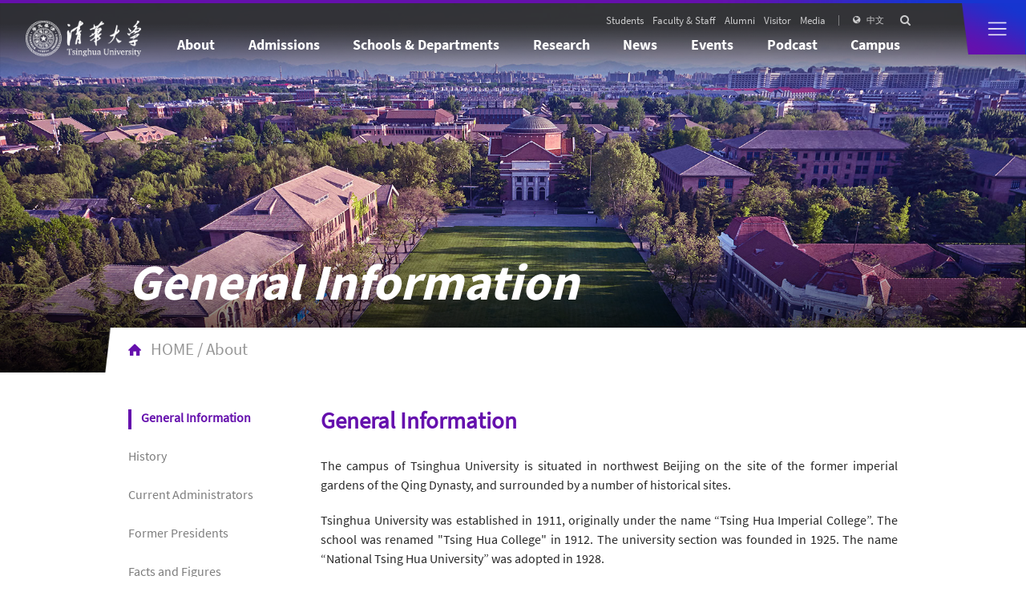

--- FILE ---
content_type: text/html
request_url: https://www.tsinghua.edu.cn/en/About/General_Information.htm
body_size: 6708
content:
<!DOCTYPE HTML>
<html>
<head>
    <meta charset="utf-8">
    <meta name="viewport" content="width=device-width,user-scalable=no, initial-scale=1">
    <meta name="format-detection" content="telephone=no" />
    <meta name="renderer" content="webkit" />
    <title>General Information-Tsinghua University</title><META Name="keywords" Content="Tsinghua University,General Information" />

    <link rel="stylesheet" href="../style/index.css">
    <link rel="stylesheet" href="../style/phone.css" media="screen and (max-width: 800px)">
    <script type="text/javascript" src="../script/jquery.min.js"></script>
    <script src="../script/set.js"></script>
<!--Announced by Visual SiteBuilder 9-->
<link rel="stylesheet" type="text/css" href="../_sitegray/_sitegray_d.css" />
<script language="javascript" src="../_sitegray/_sitegray.js"></script>
<!-- CustomerNO:77656262657232307e78475c5356574200000003435c -->
<link rel="stylesheet" type="text/css" href="../dpybt.vsb.css" />
<script type="text/javascript" src="/system/resource/js/counter.js"></script>
<script type="text/javascript">_jsq_(1007,'/dpybt.jsp',-1,1722153354)</script>
</head>

<body>
<div class="g-head">
    <div class="wal">
         <a href="../index.htm" class="logo"></a>
        <div class="btn-list">
          
            <ul><script language="javascript" src="/system/resource/js/dynclicks.js"></script><script language="javascript" src="/system/resource/js/openlink.js"></script><li><a href="../Student_Life.htm" title="" onclick="_addDynClicks(&#34;wburl&#34;, 1722153354, 61937)">Students</a></li>
                
<li><a href="../Faculty___Staff.htm" title="" onclick="_addDynClicks(&#34;wburl&#34;, 1722153354, 61938)">Faculty &amp; Staff</a></li>
                
<li><a href="../Alumni.htm" title="" onclick="_addDynClicks(&#34;wburl&#34;, 1722153354, 61939)">Alumni</a></li>
                
<li><a href="../Visitor.htm" title="" onclick="_addDynClicks(&#34;wburl&#34;, 1722153354, 61940)">Visitor</a></li>
                
<li><a href="../Media.htm" title="" onclick="_addDynClicks(&#34;wburl&#34;, 1722153354, 61941)">Media</a></li>
                
</ul>
            <div class="language"><a class="name" href="https://www.tsinghua.edu.cn/" target="_blank" title="" onclick="_addDynClicks(&#34;wburl&#34;, 1722153354, 61936)"><i class="p-ico"></i><em>中文</em></a>
</div>
            <div class="search"><script type="text/javascript">
    function _nl_ys_check(){
        
        var keyword = document.getElementById('showkeycode268431').value;
        if(keyword==null||keyword==""){
            alert("Please enter some keywords.");
            return false;
        }

        window.open('https://search.tsinghua.edu.cn/en/#/index?selecedChannelId=default&keyWord='+keyword,'_blank')

        if(window.toFF==1)
        {
            document.getElementById("lucenenewssearchkey268431").value = Simplized(keyword );
        }else
        {
            document.getElementById("lucenenewssearchkey268431").value = keyword;            
        }
        var  base64 = new Base64();
        document.getElementById("lucenenewssearchkey268431").value = base64.encode(document.getElementById("lucenenewssearchkey268431").value);
        new VsbFormFunc().disableAutoEnable(document.getElementById("showkeycode268431"));
        return false;
    } 
</script>
<form action="../search.jsp?wbtreeid=1007" method="post" id="au2a" name="au2a" onsubmit="return _nl_ys_check()" style="display: inline">
 <input type="hidden" id="lucenenewssearchkey268431" name="lucenenewssearchkey" value=""><input type="hidden" id="_lucenesearchtype268431" name="_lucenesearchtype" value="1"><input type="hidden" id="searchScope268431" name="searchScope" value="1">
<div class="input"><input name="showkeycode" id="showkeycode268431"></div>
 <div class="p-ico btn"><input type="submit" value=""></div>

</form><script language="javascript" src="/system/resource/js/base64.js"></script><script language="javascript" src="/system/resource/js/formfunc.js"></script>
</div>
           
        </div>
        <a href="javascript:;" class="navA"></a>
        <div class="g-nav"><ul>
    <li><a class="name" href="../About.htm" title="About">About</a>
        <div class="list">
            <dl>
              <dd><a href="General_Information.htm" title="General Information">General Information</a></dd>
              <dd><a href="History.htm" title="History">History</a></dd>
              <dd><a href="Current_Administrators.htm" title="Current Administrators">Current Administrators</a></dd>
              <dd><a href="Former_Presidents.htm" title="Former Presidents">Former Presidents</a></dd>
              <dd><a href="Facts_and_Figures.htm" title="Facts and Figures">Facts and Figures</a></dd>
            </dl>
        </div>
      
    </li>
    <li><a class="name" href="../Admissions.htm" title="Admissions">Admissions</a>
        <div class="list">
            <dl>
              <dd><a href="../Admissions/Undergraduate/Overview.htm" title="Undergraduate">Undergraduate</a></dd>
              <dd><a href="../Admissions/Graduate1/Overview.htm" title="Graduate">Graduate</a></dd>
              <dd><a href="../Admissions/International_Students1/Overview.htm" title="International Students">International Students</a></dd>
              <dd><a href="../Admissions/Non_Degree_Programs1/Overview.htm" title="Non-Degree Programs">Non-Degree Programs</a></dd>
              <dd><a href="https://www.tsinghua.edu.cn/gss/" title="Summer School">Summer School</a></dd>
              <dd><a href="../Admissions/Continuing_Education1/Overview.htm" title="Continuing Education">Continuing Education</a></dd>
              <dd><a href="../Admissions/Online_Education/Overview.htm" title="Online Education">Online Education</a></dd>
            </dl>
        </div>
      
    </li>
    <li><a class="name" href="../Schools___Departments.htm" title="Schools &amp; Departments">Schools &amp; Departments</a>

    </li>
    <li><a class="name" href="../Research.htm" title="Research">Research</a>
        <div class="list">
            <dl>
              <dd><a href="../Research/Research_Programs/Overview.htm" title="Research Programs">Research Programs</a></dd>
              <dd><a href="../Research/Prospective_Researchers.htm" title="Prospective Researchers">Prospective Researchers</a></dd>
              <dd><a href="../Research/Collaborating_Institutions.htm" title="Collaborating Institutions">Collaborating Institutions</a></dd>
              <dd><a href="http://lib.tsinghua.edu.cn/" title="Facilities">Facilities</a></dd>
              <dd><a href="../Research/Publications.htm" title="Publications">Publications</a></dd>
              <dd><a href="../Research/Research_Feature.htm" title="Research Feature">Research Feature</a></dd>
              <dd><a href="../Research/Video.htm" title="Research Videos">Research Videos</a></dd>
            </dl>
        </div>
      
    </li>
    <li><a class="name" href="../News.htm" title="News">News</a>
  
    </li>
    <li><a class="name" href="../Events1.htm" title="Events">Events</a>

    </li>
    <li><a class="name" href="../Podcast.htm" title="Podcast">Podcast</a>

    </li>
    <li><a class="name" href="../Campus.htm" title="Campus">Campus</a>
        <div class="list">
            <dl>
              <dd><a href="../Campus/Student_Life/Housing___Dining.htm" title="Student Life">Student Life</a></dd>
              <dd><a href="../Campus/Campus_View/Photo_Gallery.htm" title="Campus View">Campus View</a></dd>
              <dd><a href="../Campus/Campus_Service1/Student_Outreach.htm" title="Campus Service">Campus Service</a></dd>
            </dl>
        </div>
      
    </li>
</ul></div>
    </div>
</div>
<div class="g-nav2">
    <div class="scroll">
        <ul>    <li><h2><a class="name" href="../About.htm" title="About">About</a></h2>
        <div class="list">
            <h3><a href="General_Information.htm" title="General Information">General Information</a></h3>
            <h3><a href="History.htm" title="History">History</a></h3>
            <h3><a href="Current_Administrators.htm" title="Current Administrators">Current Administrators</a></h3>
            <h3><a href="Former_Presidents.htm" title="Former Presidents">Former Presidents</a></h3>
            <h3><a href="Facts_and_Figures.htm" title="Facts and Figures">Facts and Figures</a></h3>
        </div>
     
    </li>
    <li><h2><a class="name" href="../Admissions.htm" title="Admissions">Admissions</a></h2>
        <div class="list">
            <h3><a href="../Admissions/Undergraduate/Overview.htm" title="Undergraduate">Undergraduate</a></h3>
            <h3><a href="../Admissions/Graduate1/Overview.htm" title="Graduate">Graduate</a></h3>
            <h3><a href="../Admissions/International_Students1/Overview.htm" title="International Students">International Students</a></h3>
            <h3><a href="../Admissions/Non_Degree_Programs1/Overview.htm" title="Non-Degree Programs">Non-Degree Programs</a></h3>
            <h3><a href="https://www.tsinghua.edu.cn/gss/" title="Summer School">Summer School</a></h3>
            <h3><a href="../Admissions/Continuing_Education1/Overview.htm" title="Continuing Education">Continuing Education</a></h3>
            <h3><a href="../Admissions/Online_Education/Overview.htm" title="Online Education">Online Education</a></h3>
        </div>
     
    </li>
    <li><h2><a class="name" href="../Schools___Departments.htm" title="Schools &amp; Departments">Schools &amp; Departments</a></h2>

    </li>
    <li><h2><a class="name" href="../Research.htm" title="Research">Research</a></h2>
        <div class="list">
            <h3><a href="../Research/Research_Programs/Overview.htm" title="Research Programs">Research Programs</a></h3>
            <h3><a href="../Research/Prospective_Researchers.htm" title="Prospective Researchers">Prospective Researchers</a></h3>
            <h3><a href="../Research/Collaborating_Institutions.htm" title="Collaborating Institutions">Collaborating Institutions</a></h3>
            <h3><a href="http://lib.tsinghua.edu.cn/" title="Facilities">Facilities</a></h3>
            <h3><a href="../Research/Publications.htm" title="Publications">Publications</a></h3>
            <h3><a href="../Research/Research_Feature.htm" title="Research Feature">Research Feature</a></h3>
            <h3><a href="../Research/Video.htm" title="Research Videos">Research Videos</a></h3>
        </div>
     
    </li>
    <li><h2><a class="name" href="../News.htm" title="News">News</a></h2>
 
    </li>
    <li><h2><a class="name" href="../Events1.htm" title="Events">Events</a></h2>

    </li>
    <li><h2><a class="name" href="../Podcast.htm" title="Podcast">Podcast</a></h2>

    </li>
    <li><h2><a class="name" href="../Campus.htm" title="Campus">Campus</a></h2>
        <div class="list">
            <h3><a href="../Campus/Student_Life/Housing___Dining.htm" title="Student Life">Student Life</a></h3>
            <h3><a href="../Campus/Campus_View/Photo_Gallery.htm" title="Campus View">Campus View</a></h3>
            <h3><a href="../Campus/Campus_Service1/Student_Outreach.htm" title="Campus Service">Campus Service</a></h3>
        </div>
     
    </li>
    <li><h2><a class="name" href="../Alumni.htm" title="Alumni">Alumni</a></h2>
        <div class="list">
            <h3><a href="../Alumni/Useful_Information.htm" title="Useful Information">Useful Information</a></h3>
            <h3><a href="../Alumni/After_Graduation.htm" title="After Graduation">After Graduation</a></h3>
        </div>
     
    </li>
    <li><h2><a class="name" href="../Media.htm" title="Media">Media</a></h2>
        <div class="list">
            <h3><a href="../Media/Media_Inquiries.htm" title="Media Inquiries">Media Inquiries</a></h3>
            <h3><a href="../Media/Media_Outreach.htm" title="Media Outreach">Media Outreach</a></h3>
            <h3><a href="../Media/Filming_on_Campus.htm" title="Filming on Campus">Filming on Campus</a></h3>
            <h3><a href="../Media/Media_Resources.htm" title="Media Resources">Media Resources</a></h3>
            <h3><a href="../Media/In_the_Media.htm" title="In the Media">In the Media</a></h3>
            <h3><a href="../Media/Videos.htm" title="Videos">Videos</a></h3>
        </div>
     
    </li>
    <li><h2><a class="name" href="../Visitor.htm" title="Visitor">Visitor</a></h2>
        <div class="list">
            <h3><a href="../Visitor/Visitor_Information/The_Basics.htm" title="Visitor Information">Visitor Information</a></h3>
            <h3><a href="../Visitor/Campus_Information/Visitor_Parking.htm" title="Campus Information">Campus Information</a></h3>
            <h3><a href="../Campus/Campus_View/Photo_Gallery.htm" title="Experience Tsinghua">Experience Tsinghua</a></h3>
        </div>
     
    </li>
    <li><h2><a class="name" href="../Student_Life.htm" title="Student Life">Student Life</a></h2>
        <div class="list">
            <h3><a href="../Campus/Student_Life/Housing___Dining.htm" title="Housing &amp; Dining">Housing &amp; Dining</a></h3>
            <h3><a href="../Campus/Student_Life/Athletics___Recreation.htm" title="Athletics &amp; Recreation">Athletics &amp; Recreation</a></h3>
            <h3><a href="../Campus/Student_Life/Health___Wellness.htm" title="Health &amp; Wellness">Health &amp; Wellness</a></h3>
            <h3><a href="../Campus/Student_Life/Arts___Culture.htm" title="Arts &amp; Culture">Arts &amp; Culture</a></h3>
            <h3><a href="../Campus/Student_Life/Student_Activities.htm" title="Student Activities">Student Activities</a></h3>
            <h3><a href="../Campus/Student_Life/Student_Experience.htm" title="Student Experience">Student Experience</a></h3>
        </div>
     
    </li>
</ul>
    </div>
</div>

<div class="inner_bn">
   <img src="../image/inner1_bn.jpg" />
</div>

<div class="inner_main">
    <div class="rem12">
         <h2 class="lm_mc">



<p>General Information</p></h2>
        <div class="dqwz">        
                <a href="../index.htm">HOME</a>

               /
                <a href="../About.htm">About</a>
</div>
        
        <div class="zb_nr">
            <div class="zc fl">
                <div class="listmore" id="leftlistmore">
                    <i class="icon-dot-3"></i>
                    <i class="close"></i>
                </div>
                <ul><li class="on">
    <a href="General_Information.htm">General Information</a>
</li>
                    
                    
<li>
    <a href="History.htm">History</a>
</li>
                    
                    
<li>
    <a href="Current_Administrators.htm">Current Administrators</a>
</li>
                    
                    
<li>
    <a href="Former_Presidents.htm">Former Presidents</a>
</li>
                    
                    
<li>
    <a href="Facts_and_Figures.htm">Facts and Figures</a>
</li>
                    
                    
</ul>
            </div>
            <script>
                var inner_dh_kg=0;
            $(".inner_main .rem12 .zb_nr .zc .listmore i").click(function(){
                if(inner_dh_kg==0){
                    $(".inner_main .rem12 .zb_nr .zc ul")[0].style.display="block";
                    $(".inner_main .rem12 .zb_nr .zc .listmore")[0].style.borderBottom='0';
                    $(".inner_main .rem12 .zb_nr .zc .listmore")[0].style.marginBottom="-2px";
                    $(".inner_main .rem12 .zb_nr .zc .listmore .close")[0].style.display="block";
                    $(".inner_main .rem12 .zb_nr .zc .listmore .icon-dot-3")[0].style.display="none";
                    inner_dh_kg=1;
                }else{
                    $(".inner_main .rem12 .zb_nr .zc ul")[0].style.display="none";
                    $(".inner_main .rem12 .zb_nr .zc .listmore")[0].style.borderBottom='1px solid #ddd';
                    $(".inner_main .rem12 .zb_nr .zc .listmore")[0].style.marginBottom="0";
                    $(".inner_main .rem12 .zb_nr .zc .listmore .close")[0].style.display="none";
                    $(".inner_main .rem12 .zb_nr .zc .listmore .icon-dot-3")[0].style.display="block";
                    inner_dh_kg=0;
                }

            })
            </script>
            <div class="yc fr">




<script language="javascript" src="/system/resource/js/ajax.js"></script><script language="javascript">_getBatchClickTimes('null',1722153354,'wbnews','u9')</script>
<link rel="stylesheet" Content-type="text/css" href="../images/format_19rplu3d9a.css"><script>function seeContenta9(contentid,size,displayid){	document.getElementById(contentid).innerHTML = '[';	for(var i=0;i<=size;i++){		var allcontentid = contentid+(i+1);		if(allcontentid==displayid){			document.getElementById(contentid).innerHTML += " <span id='"+allcontentid+"' name='"+allcontentid+"'  >"+(i+1)+"</span> ";			document.getElementById(displayid).style.display = 'block';		}else{			document.getElementById(contentid).innerHTML += " <span style='cursor:pointer' id='"+allcontentid+"' name='"+allcontentid+"' onclick=seeContenta9('"+contentid+"','"+size+"','"+allcontentid+"')  >"+(i+1)+"</span> ";			document.getElementById(allcontentid).style.display = 'none';		}	}	document.getElementById(contentid).innerHTML += ']';}</script>
<script language="javascript" src="/system/resource/js/news/mp4video.js"></script>
<script>_addDynClicks('wbnews',1722153354,12752)</script>
<div class="dpybt">
<div class="con">
   <h1>General Information</h1>
    <div id="vsb_content_1051_12752_u91"><div id="vsb_content_1051"><p class="vsbcontent_start">The campus of Tsinghua University is situated in northwest Beijing on the site of the former imperial gardens of the Qing Dynasty, and surrounded by a number of historical sites.</p>
<p>Tsinghua University was established in 1911, originally under the name “Tsing Hua Imperial College”. The school was renamed "Tsing Hua College" in 1912. The university section was founded in 1925. The name “National Tsing Hua University” was adopted in 1928.</p>
<p>The faculty greatly valued the interaction between Chinese and Western cultures, the sciences and humanities, the ancient and modern. Tsinghua scholars Wang Guowei, Liang Qichao, Chen Yinque and Zhao Yuanren, renowned as the "Four Tutors" in the Institute of Chinese Classics, advocated this belief and had a profound impact on Tsinghua's later development.</p>
<p>Following the outbreak of the War of Resistance against Japanese Aggression in 1937, National Tsing Hua University, National Peking University and Nankai University merged to form Lin-shih-ta-hsueh, which was renamed the National South-West Associated University in 1938 after moving to Kunming. In 1946 The University was moved back to its original location in Beijing after the war.</p>
<p>After the founding of the People's Republic of China, the University was molded into a polytechnic institute focusing on engineering in the nationwide restructuring of universities and colleges undertaken in 1952. In November 1952, Mr. Jiang Nanxiang became the President of the University. He made significant contributions in leading Tsinghua to become the national center for training engineers and scientists with both professional proficiency and personal integrity.</p>
<p>Since China opened up to the world in 1978, Tsinghua University has developed at a breathtaking pace into a comprehensive research university. At present, the university has 22 schools and 59 departments with faculties in science, engineering, humanities, law, medicine, history, philosophy, economics, management, education and art.</p>
<p>With the motto of “Self-discipline and Social Commitment” and the spirit of “Actions Speak Louder Than Words”, Tsinghua University is dedicated to the well-being of Chinese society and to world development. As one of China’s most prestigious and influential universities, Tsinghua is committed to cultivating global citizens who will thrive in today’s world and become tomorrow’s leaders. Through the pursuit of education and research at the highest level of excellence, Tsinghua is developing innovative solutions that will help solve pressing problems in China and the world.</p>
<p>Tsinghua University launched its global strategy in 2016. Guided by this strategy, Tsinghua aims to foster innovative talents with global competence, serve China and the world through research, and strengthen its institutional competitiveness and global impact.</p>
<p><span style="font-family: inherit;">Since the formation of the global strategy, Tsinghua has established new global institutions dedicated to promoting international collaboration and providing students, faculty and staff with overseas opportunities to study, research and undertake internships.</span><br></p>
<p><span style="font-family: inherit;">Tsinghua University also initiated four University alliances, including the China-UK Humanities Alliance for Higher Education, Asian Universities Alliance (AUA), Global Alliance of Universities on Climate (GAUC), and Global MOOC and Online Education Alliance.</span><br></p>
<p><span style="font-family: inherit;">In 2021, Tsinghua University formulated its Global Strategy 2030, in order to enhance its level of international exchange and cooperation to higher standards, and contribute to building a community with a shared future for mankind.</span><br></p>
<p><br></p></div></div>
    <span id="vsb_content_1051_12752_u9" name="vsb_content_1051_12752_u9"></span><br /><br />
    
    </div>
</div></div>
            <div class="clear"></div>
        </div>

    </div>
</div>









<div class="wal foot-link">
    <div class="p-title">
        <h2>Resources</h2>
    </div>
    <div class="list"><ul>
<li><a href="../Campus/Student_Life/Academic_Calendar.htm" title="" onclick="_addDynClicks(&#34;wburl&#34;, 1722153354, 61950)">Academic Calendar</a></li>
       

<li><a href="https://www.xuetangx.com/" title="" onclick="_addDynClicks(&#34;wburl&#34;, 1722153354, 61951)">Online Learning</a></li>
       

<li><a href="https://www.tuef.tsinghua.edu.cn/en/" title="" onclick="_addDynClicks(&#34;wburl&#34;, 1722153354, 61949)">Giving to Tsinghua</a></li>
       

<li><a href="../Contact.htm" title="" onclick="_addDynClicks(&#34;wburl&#34;, 1722153354, 61952)">Contact</a></li>
</ul>       
</div>
</div>

<div class="g-foot">
    <div class="wal">
        <div class="logo">     
     
             
                        <a href="../index.htm" title="" onclick="_addDynClicks(&#34;wbimage&#34;, 1722153354, 60982)" target="_blank">
                            <img src="../image/logo159.png" border="0">
                        </a>  
         
        
</div>
        <div class="share"><ul>
                
<li><a href="https://twitter.com/Tsinghua_Uni" title="" onclick="_addDynClicks(&#34;wburl&#34;, 1722153354, 61953)" style="display:block;">






</a></li>
             
<li><a href="https://www.facebook.com/Tsinghua/" title="" onclick="_addDynClicks(&#34;wburl&#34;, 1722153354, 61954)" style="display:block;">






</a></li>
             
<li><a href="https://www.youtube.com/c/TsinghuaUniversity_official" title="" onclick="_addDynClicks(&#34;wburl&#34;, 1722153354, 61955)" style="display:block;">






</a></li>
             
<li><a href="https://www.linkedin.com/school/14022/" title="" onclick="_addDynClicks(&#34;wburl&#34;, 1722153354, 61956)" style="display:block;">






</a></li>
             
<li><a href="https://www.instagram.com/tsinghua_uni/" title="" onclick="_addDynClicks(&#34;wburl&#34;, 1722153354, 61957)" style="display:block;">






</a></li>
             
<li><a href="../image/weixin.png" title="" onclick="_addDynClicks(&#34;wburl&#34;, 1722153354, 61958)" style="display:block;">






</a></li>
             
 <li><a href="../image/gfdyewm.png" title="" onclick="_addDynClicks(&#34;wburl&#34;, 1722153354, 72384)" class="tiktok"></a></li>  
             
</ul></div>
        <div class="info">
            <div class="col"><!-- 版权内容请在本组件"内容配置-版权"处填写 -->
<p>©2024 Tsinghua University. All Rights Reserved</p><p>京ICP备<a href="https://beian.miit.gov.cn/#/Integrated/index" target="_self">15006448</a>号</p><p>京公网安备 110402430053 号</p></div>
            <div class="list">
<ul> 
 <li> 
  <div class="p-ico">
     
  </div><p>010-62793001</p></li> 
 <li> 
  <div class="p-ico">
     
  </div><p>webmaster@tsinghua.edu.cn</p></li> 
</ul></div>
        </div>
    </div>
</div>
</body>
</html>

<script type="text/javascript" src="../script/js.js"></script>
<link rel="stylesheet" href="../script/swiper/swiper.min.css">
<script type="text/javascript" src="../script/swiper/swiper.jquery.min.js"></script>
<script type="text/javascript" src="../script/TweenMax.min.js"></script>


--- FILE ---
content_type: text/css
request_url: https://www.tsinghua.edu.cn/en/style/index.css
body_size: 19824
content:
@charset "UTF-8";
body.show a, body.show .transition, body.show .g-head .btn-list, .g-head body.show .btn-list, body.show .g-head .btn-list .search .input, .g-head .btn-list .search body.show .input, body.show .g-nav, body.show .g-nav2, body.show :before, body.show :after, body.show img {
  transition: All 0.5s ease;
  -webkit-transition: All 0.5s ease;
  -moz-transition: All 0.5s ease;
  -o-transition: All 0.5s ease; }

.ellipsis {
  overflow: hidden;
  white-space: nowrap;
  text-overflow: ellipsis; }

.flex, .p-more, .p-tag, .p-layer, .g-head .btn-list, .g-head .btn-list ul, .g-head .btn-list .language .name, .g-nav ul, .g-nav2 .scroll ul, .g-foot .share ul, .g-foot .info, .g-foot .info .list li, .index-flash .arrow, .index-news .container, .index-events .col .arrow, .index-research .wal .list li a.name, .index-campus-life .img-list .arrow {
  display: flex;
  display: -webkit-flex;
  display: -ms-flex; }

.flexColumn, .index-flash li, .index-events .list-wrapper li .time {
  display: flex;
  display: -webkit-flex;
  display: -ms-flex;
  flex-direction: column;
  -webkit-flex-direction: column;
  -ms-flex-direction: column; }

.itemsCenter, .p-more, .p-layer, .g-head .btn-list, .g-head .btn-list .language .name, .g-foot .info .list li, .index-events .list-wrapper li .time, .index-research .wal .list li a.name {
  align-items: center;
  -webkit-align-items: center; }

.justifyCenter, .p-layer, .index-events .list-wrapper li .time {
  justify-content: center;
  -webkit-justify-content: center; }

.flexAround {
  justify-content: space-around;
  -webkit-justify-content: space-around; }

.flexBetween, .p-more, .g-foot .info, .index-news .wal, .index-news .container, .index-events .wal, .index-events .col .arrow, .index-campus-life .img-list .arrow, .foot-link {
  justify-content: space-between;
  -webkit-justify-content: space-between; }

.flexWrap, .g-foot .info .col, .g-foot .info .list ul, .index-news .wal, .index-news .list ul, .index-events .wal, .foot-link, .foot-link .list ul {
  display: flex;
  display: -webkit-flex;
  display: -ms-flex;
  flex-wrap: wrap;
  -webkit-flex-wrap: wrap; }

.bsBox {
  box-sizing: content-box; }

.p-ico, .g-foot .share {
  font-family: 'icon';
  font-size: .2rem; }

.p-more {
  font-size: .18rem;
  color: #791CB5;
  width: 1.78rem;
  border-bottom: #791CB5 solid 0.03rem;
  height: .55rem; }
  .p-more:after {
    content: "";
    display: block;
    position: absolute;
    position: static;
    background: url("../image/arrow58.png") center no-repeat;
    background-size: 100%;
    width: .58rem;
    height: .2rem; }

.p-title h2 {
  color: #791CB5;
  font-size: .6rem;
  line-height: 1em;
  letter-spacing: -.04rem; }
.p-title p {
  font-size: .18rem;
  line-height: .24rem;
  color: #747474;
  padding-top: .1rem; }

.p-tag a, .p-tag em {
  text-transform: uppercase;
  color: #B7AA00;
  border-bottom: #B7AA00 solid .02rem;
  line-height: 1em;
  padding-bottom: .08rem;
  margin-right: .2rem; }
.p-tag a:hover {
  color: #B7AA00; }

.p-layer {
  position: fixed;
  z-index: 100;
  left: 0;
  top: 0;
  right: 0;
  bottom: 0;
  background: rgba(0, 0, 0, 0.5);
  opacity: 0;
  visibility: hidden; }
  .p-layer.show {
    opacity: 1;
    visibility: visible; }

.pageTips {
  position: fixed;
  z-index: 1000;
  left: 0;
  top: 0;
  width: 100%;
  height: 100%;
  background: #000; }
  .pageTips .container {
    color: #fff;
    position: absolute;
    left: 50%;
    top: 50%;
    width: 630px;
    margin-left: -315px;
    margin-top: -160px; }
    .pageTips .container a.close {
      display: block;
      width: 50px;
      height: 50px;
      position: absolute;
      z-index: 1;
      left: auto;
      right: -15px;
      top: 40px;
      bottom: auto;
      background: url("../image/close.png") center no-repeat; }
    .pageTips .container .img {
      text-align: center; }
    .pageTips .container .msg {
      font-size: 18px;
      line-height: 36px;
      padding-top: 30px; }
    .pageTips .container a {
      color: #fff;
      text-decoration: underline; }

* {
  margin: 0;
  padding: 0;
  box-sizing: border-box;
  -moz-box-sizing: border-box;
  -webkit-box-sizing: border-box; }

html {
  font-size: 100px; }

body {
  font-size: .14rem;
  font-family: "SourceSansPro-Regular", "微软雅黑";
  color: #000;
  -webkit-text-size-adjust: none; }
  body.hidden {
    overflow: hidden; }

a {
  color: #000;
  text-decoration: none;
  outline: none; }
  a:active {
    star: expression(this.onFocus=this.blur()); }
  a:link {
    text-decoration: none;
    outline: none; }
  a:visited {
    text-decoration: none;
    outline: none; }
  a:hover {
    text-decoration: none;
    color: #791CB5;
    outline: none; }

li {
  list-style: outside none; }

h1 {
  font-size: 16px; }

h2, h3, h4, h5 {
  font-family: 'SourceSansPro-Bold'; }

h5 {
  font-size: .12rem; }

textarea, input {
  background: transparent;
  font-size: 12px;
  font-family: "SourceSansPro-Regular", "微软雅黑";
  color: #888;
  outline: none;
  border: 0; }

em {
  font-style: normal; }

img {
  vertical-align: middle;
  max-width: 100%;
  border: 0; }

.fl {
  float: left; }

.fr {
  float: right; }

.clear {
  clear: both;
  height: 0;
  display: block;
  _display: inherit; }

.h10 {
  height: 0.1rem;
  overflow: hidden;
  clear: both; }

.h50 {
  height: 0.5rem;
  overflow: hidden;
  clear: both; }

.wal {
  max-width: 14rem;
  margin: 0 auto; }

@font-face {
  font-family: "icon";
  src: url("fonts/icon.woff2") format("woff2"), url("fonts/icon.woff") format("woff"), url("fonts/icon.ttf") format("truetype"), url("fonts/icon.eot") format("embedded-opentype"), url("fonts/icon.svg") format("svg");
  font-weight: normal;
  font-style: normal; }
@font-face {
  font-family: "SourceSansPro-Bold";
  src: url("fonts/SourceSansPro-Bold.woff2") format("woff2"), url("fonts/SourceSansPro-Bold.woff") format("woff"), url("fonts/SourceSansPro-Bold.ttf") format("truetype"), url("fonts/SourceSansPro-Bold.eot") format("embedded-opentype"), url("fonts/SourceSansPro-Bold.svg") format("svg");
  font-weight: normal;
  font-style: normal; }
@font-face {
  font-family: "SourceSansPro-Regular";
  src: url("fonts/SourceSansPro-Regular.woff2") format("woff2"), url("fonts/SourceSansPro-Regular.woff") format("woff"), url("fonts/SourceSansPro-Regular.ttf") format("truetype"), url("fonts/SourceSansPro-Regular.eot") format("embedded-opentype"), url("fonts/SourceSansPro-Regular.svg") format("svg");
  font-weight: normal;
  font-style: normal; }
/*-------------------------*/
.g-head {
  position: fixed;
  z-index: 50;
  left: 0;
  top: 0.05rem;
  width: 100%; }
  .g-head:before {
    content: "";
    display: block;
    position: absolute;
    left: 0;
    top: -.05rem;
    right: 0;
    height: 1.38rem;
    background: url("../image/head-bg.png") center repeat-x;
    background-size: auto 99%; }
  .g-head:after {
    content: "";
    display: block;
    position: absolute;
    left: 0;
    top: -.05rem;
    right: 0;
    height: .05rem;
    background: url("../image/head-bg2.jpg") center repeat-x;
    background-size: 100% 100%; }
  .g-head .wal {
    min-height: 1.1rem;
    position: relative;
    max-width: 100%;
    margin: 0 .4rem; }
  .g-head a.logo {
    display: block;
    background: url("../image/logo.png") center no-repeat;
    background-size: 100%;
    width: 1.8rem;
    position: absolute;
    z-index: 1;
    left: 0;
    right: auto;
    top: 0;
    bottom: 0; }
  .g-head .btn-list {
    position: absolute;
    z-index: 1;
    left: auto;
    right: 1.36rem;
    top: 0;
    bottom: auto;
    height: .53rem;
    font-size: .16rem;
    color: #fff; }
    .g-head .btn-list a {
      color: #fff; }
    .g-head .btn-list ul {
      margin-right: .2rem; }
      .g-head .btn-list ul li {
        padding-left: .14rem; }
      .g-head .btn-list ul a {
        display: block;
        opacity: .75; }
        .g-head .btn-list ul a:hover {
          opacity: 1; }
    .g-head .btn-list .language {
      border-left: rgba(255, 255, 255, 0.37) solid 1px; }
      .g-head .btn-list .language .name {
        height: .16rem;
        opacity: .75;
        padding: 0 .25rem 0 .21rem;
        font-size: .14rem; }
        .g-head .btn-list .language .name i {
          flex-shrink: 0;
          font-size: .14rem;
          margin-right: .1rem;
          font-style: normal; }
        .g-head .btn-list .language .name:hover {
          opacity: 1; }
    .g-head .btn-list .search {
      width: .2rem;
      height: .4rem;
      position: relative;
      z-index: 20; }
      .g-head .btn-list .search .btn {
        font-size: .18rem;
        opacity: .75;
        position: absolute;
        left: 0;
        top: 0;
        right: 0;
        bottom: 0;
        z-index: 5;
        line-height: .4rem; }
        .g-head .btn-list .search .btn input {
          width: 100%;
          height: .4rem;
          cursor: pointer;
          position: absolute;
          z-index: 1;
          left: 0;
          right: auto;
          top: 0;
          bottom: auto; }
        .g-head .btn-list .search .btn:hover {
          opacity: 1; }
      .g-head .btn-list .search .input {
        position: absolute;
        z-index: 1;
        left: auto;
        right: -0.12rem;
        top: 0;
        bottom: auto;
        height: .4rem;
        width: .2rem;
        background: #fff;
        opacity: 0;
        visibility: hidden; }
        .g-head .btn-list .search .input input {
          width: 100%;
          height: .4rem;
          line-height: .4rem;
          font-size: .14rem;
          padding: 0 .12rem; }
      .g-head .btn-list .search:hover .btn {
        color: #791CB5; }
      .g-head .btn-list .search:hover .input {
        width: 3rem;
        opacity: 1;
        visibility: visible; }
  .g-head a.navA {
    position: absolute;
    z-index: 1;
    left: auto;
    right: -0.4rem;
    top: 0;
    bottom: auto;
    background: url("../image/img100.png") center no-repeat;
    background-size: 100% 100%;
    width: 1rem;
    height: .8rem; }
    .g-head a.navA:after {
      content: "";
      display: block;
      position: absolute;
      left: .1rem;
      top: 0;
      right: 0;
      bottom: 0;
      background: url("../image/navA.png") center no-repeat;
      background-size: .31rem; }

.g-nav {
  position: absolute;
  z-index: 1;
  left: auto;
  right: 1.36rem;
  top: 0.35rem;
  bottom: auto; }
  .g-nav li {
    position: relative;
    margin-left: .32rem; }
  .g-nav a.name {
    display: block;
    height: .62rem;
    line-height: .62rem;
    font-size: .22rem;
    color: #fff;
    font-family: 'SourceSansPro-Bold';
    padding-right: .2rem; }
    .g-nav a.name i.line {
      display: block;
      position: absolute;
      left: 0;
      top: 100%;
      right: .2rem;
      height: .02rem;
      background: #e2ca5b;
      margin-top: -.12rem;
      opacity: 0; }
    .g-nav a.name em {
      display: block;
      margin-right: -.2rem;
      padding-right: .2rem;
      position: relative; }
      .g-nav a.name em:after {
        content: "";
        display: block;
        position: absolute;
        top: 0;
        right: 0;
        font-size: .12rem;
        font-family: 'icon';
        content: "\EAED"; }
    .g-nav a.name.on {
      color: #e2ca5b; }
      .g-nav a.name.on i.line {
        opacity: 1; }
  .g-nav .list {
    position: absolute;
    z-index: 1;
    left: 50%;
    right: auto;
    top: -100vh;
    bottom: auto;
    background: #fff;
    width: 2.5rem;
    margin-left: -1.25rem;
    box-shadow: 0 0 0.38rem 0 rgba(0, 0, 0, 0.19);
    -webkit-box-shadow: 0 0 0.38rem 0 rgba(0, 0, 0, 0.19);
    -moz-box-shadow: 0 0 0.38rem 0 rgba(0, 0, 0, 0.19);
    border-top: #EE9640 solid .04rem;
    padding: .2rem 0;
    opacity: 0;
    visibility: hidden; }
    .g-nav .list a {
      display: block;
      font-size: .17rem;
      line-height: .28rem;
      color: #791CB5;
      padding: .1rem .2rem .1rem .48rem; }
  .g-nav li:hover a.name {
    color: #e2ca5b; }
    .g-nav li:hover a.name i.line {
      opacity: 1; }
  .g-nav li:hover .list {
    opacity: 1;
    visibility: visible;
    top: 100%;
    transition: opacity 0.5s ease;
    -webkit-transition: opacity 0.5s ease;
    -moz-transition: opacity 0.5s ease;
    -o-transition: opacity 0.5s ease; }

.g-nav2 {
  position: fixed;
  z-index: 49;
  left: 0;
  top: 0;
  right: 0;
  bottom: 0;
  background: url("../image/nav-bg.jpg") center no-repeat;
  background-size: cover;
  opacity: 0;
  visibility: hidden; }
  .g-nav2 .scroll {
    position: absolute;
    z-index: 1;
    left: 0;
    right: 0;
    top: 0.8rem;
    bottom: 0;
    overflow-y: auto; }
    .g-nav2 .scroll ul {
      max-width: 17.85rem;
      margin: 0 auto; }
    .g-nav2 .scroll li {
      width: 16.666%;
      text-align: center;
      padding-top: .45rem; }
      .g-nav2 .scroll li a {
        color: #fff; }
      .g-nav2 .scroll li h2 {
        font-size: .22rem; }
      .g-nav2 .scroll li .list {
        padding: .2rem 0; }
        .g-nav2 .scroll li .list h3 {
          font-weight: 400;
          font-size: .17rem;
          line-height: .36rem;
          font-family: 'SourceSansPro-Regular'; }
        .g-nav2 .scroll li .list dl {
          padding-bottom: .2rem; }
        .g-nav2 .scroll li .list dd {
          font-size: .12rem;
          line-height: .3rem;
          opacity: .65; }
          .g-nav2 .scroll li .list dd:hover {
            opacity: 1; }

.g-foot {
  position: relative;
  color: #fff;
  font-size: .12rem; }
  .g-foot a {
    color: #fff; }
  .g-foot:before {
    content: "";
    display: block;
    position: absolute;
    left: 4.5%;
    bottom: 0;
    right: 0;
    height: 1.3rem;
    background: #C6CFD7; }
  .g-foot:after {
    content: "";
    display: block;
    position: absolute;
    left: 7.1%;
    bottom: 0;
    right: 0;
    height: 100%;
    background: #4B0C77; }
  .g-foot .wal {
    min-height: 1.73rem;
    position: relative;
    z-index: 2; }
  .g-foot .logo {
    position: absolute;
    z-index: 1;
    left: 0;
    right: auto;
    top: 0.31rem;
    bottom: auto;
    width: 1.59rem; }
  .g-foot .share {
    position: absolute;
    z-index: 1;
    left: auto;
    right: 0;
    top: 0.45rem;
    bottom: auto;
    font-size: .24rem;
    line-height: 1em; }
    .g-foot .share li {
      margin-left: .24rem; }
      .g-foot .share li a {
        color: rgba(255, 255, 255, 0.73); }
        .g-foot .share li a:hover {
          color: #fff; }
        .g-foot .share li a.tiktok {
          background: url("../image/tiktok.png") no-repeat center;
          background-size: 100%;
          width: .19rem;
          height: .22rem;
          display: inline-block;
          opacity: .73;
          vertical-align: middle; }
          .g-foot .share li a.tiktok:hover {
            opacity: 1; }
  .g-foot .info {
    position: absolute;
    z-index: 1;
    left: 0;
    right: 0;
    top: auto;
    bottom: 0;
    min-height: .69rem;
    border-top: rgba(255, 255, 255, 0.27) solid 1px; }
    .g-foot .info .col p {
      opacity: .23;
      line-height: .45rem;
      padding-right: .2rem; }
    .g-foot .info .list li {
      height: .45rem;
      padding-left: .2rem;
      opacity: .59; }
      .g-foot .info .list li .p-ico, .g-foot .info .list li .share {
        font-size: .14rem;
        margin-right: .1rem;
        flex-shrink: 0; }
      .g-foot .info .list li p {
        line-height: 1em; }

@media screen and (max-width: 1840px) {
  .g-foot:before {
    left: .4rem; }
  .g-foot:after {
    left: .8rem; } }
@media screen and (min-width: 1930px) {
  .g-foot:before {
    left: 50%;
    margin-left: -9.4rem; }
  .g-foot:after {
    left: 50%;
    margin-left: -8.9rem; } }
body.navShow {
  overflow: hidden; }
  body.navShow .g-head .btn-list {
    height: 1.1rem; }
  body.navShow .g-head a.navA:after {
    background-image: url("../image/img31.png"); }
  body.navShow .g-nav {
    opacity: 0;
    visibility: hidden; }
  body.navShow .g-nav2 {
    opacity: 1;
    visibility: visible; }

/*index*/
.index-flash {
  width: 100%;
  overflow: hidden;
  position: relative; }
  .index-flash li {
    height: 100vh;
    background: center top no-repeat;
    background-size: cover;
    justify-content: flex-end;
    -webkit-justify-content: flex-end;
    color: #F7F6F2;
    padding: 0 0 1.08rem .83rem;
    position: relative; }
    .index-flash li h2 {
      max-width: 7rem;
      font-size: .48rem;
      line-height: .5rem;
      text-shadow: 0 0 .13rem #000;
      padding-bottom: .26rem; }
    .index-flash li a.p-more {
      color: #fff;
      border-color: #fff; }
      .index-flash li a.p-more:after {
        background-image: url("../image/arrow58-white.png"); }
    .index-flash li a.btn {
      display: block;
      position: absolute;
      z-index: 1;
      left: 0;
      right: 0;
      top: 0;
      bottom: 0; }
  .index-flash .arrow {
    position: absolute;
    z-index: 1;
    left: auto;
    right: 0.57rem;
    top: auto;
    bottom: 1.06rem; }
    .index-flash .arrow a {
      width: .53rem;
      height: .53rem;
      background: center no-repeat;
      background-size: 100%;
      margin-left: .16rem; }
      .index-flash .arrow a.prev {
        background-image: url("../image/prev53_2.png"); }
        .index-flash .arrow a.prev:hover {
          background-image: url("../image/prev53_2on.png"); }
      .index-flash .arrow a.next {
        background-image: url("../image/next53_2.png"); }
        .index-flash .arrow a.next:hover {
          background-image: url("../image/next53_2on.png"); }

.index-news {
  background: #ECEDF0;
  position: relative;
  z-index: 11; }
  .index-news .wal {
    min-height: 4rem;
    position: relative;
    padding-bottom: 1rem;
    top: -.5rem; }
  .index-news .container {
    width: 7.47rem;
    background: url("../image/img375.jpg") left center no-repeat;
    background-size: auto 100%;
    color: #fff; }
    .index-news .container .col {
      width: 2.58rem;
      padding: .4rem 0 .3rem .38rem; }
      .index-news .container .col .name {
        padding: .15rem 0;
        min-height: 1.85rem; }
        .index-news .container .col .name a {
          display: block;
          font-size: .24rem;
          line-height: .26rem;
          color: #fff; }
      .index-news .container .col .more a {
        display: block;
        width: 1rem;
        line-height: .3rem;
        text-align: center;
        color: #fff;
        background: #480F79;
        text-transform: uppercase; }
        .index-news .container .col .more a:hover {
          background: #fff;
          color: #791CB5; }
    .index-news .container .img {
      width: 4.7rem;
      overflow: hidden;
      position: relative; }
      .index-news .container .img img {
        width: 100%; }
      .index-news .container .img:hover img {
        transform: scale(1.2);
        -webkit-transform: scale(1.2);
        -moz-transform: scale(1.2);
        -o-transform: scale(1.2); }
  .index-news .list {
    width: 6.36rem; }
    .index-news .list ul {
      margin-left: -.16rem; }
    .index-news .list li {
      width: 50%;
      padding-left: .16rem; }
    .index-news .list a {
      display: block;
      background: #fff;
      min-height: 3.13rem;
      padding-bottom: .3rem; }
      .index-news .list a .img {
        width: 100%;
        overflow: hidden;
        position: relative; }
        .index-news .list a .img img {
          width: 100%; }
      .index-news .list a .p-tag {
        position: relative;
        z-index: 2;
        left: .37rem;
        top: -.38rem; }
      .index-news .list a .name {
        padding: 0 .5rem 0 .37rem;
        font-size: .18rem;
        line-height: .22rem;
        color: #4A1576;
        max-height: 2rem;
        overflow: hidden; }
    .index-news .list a:hover .img img {
      transform: scale(1.2);
      -webkit-transform: scale(1.2);
      -moz-transform: scale(1.2);
      -o-transform: scale(1.2); }
  .index-news .btn {
    position: absolute;
    z-index: 1;
    left: 0;
    right: 0;
    top: auto;
    bottom: 0; }
    .index-news .btn a.p-more {
      width: 3.55rem;
      margin: 0 auto;
      padding: 0 .07rem; }

.index-events {
  width: 100%;
  overflow: hidden;
  position: relative; }
  .index-events .wal {
    padding: 1.1rem 0 1.45rem 0; }
  .index-events .col {
    width: 1.78rem;
    position: relative; }
    .index-events .col .arrow {
      width: 1.22rem;
      padding: .4rem 0 0 0; 
display:none;
}
      .index-events .col .arrow a {
        width: .53rem;
        height: .53rem;
        background: center no-repeat;
        background-size: 100%; }
        .index-events .col .arrow a.prev {
          background-image: url("../image/prev53.png"); }
          .index-events .col .arrow a.prev:hover {
            background-image: url("../image/prev53_2on.png"); }
        .index-events .col .arrow a.next {
          background-image: url("../image/next53.png"); }
          .index-events .col .arrow a.next:hover {
            background-image: url("../image/next53_2on.png"); }
    .index-events .col .more {
      position: absolute;
      z-index: 1;
      left: 0;
      right: 0;
      top: auto;
      bottom: 0; }
  .index-events .list {
    width: 11.38rem; }
  .index-events .list-wrapper {
    width: 100%;
    overflow: hidden;
    position: relative; }
    .index-events .list-wrapper li {
      padding: 0 .27rem 0 .28rem;
      position: relative; }
      .index-events .list-wrapper li .time {
        position: absolute;
        z-index: 1;
        left: 0;
        right: auto;
        top: 1.39rem;
        bottom: auto;
        background: #fff;
        color: #791CB5;
        text-align: center;
        width: .6rem;
        height: .7rem;
        font-size: .16rem;
        text-transform: uppercase; }
        .index-events .list-wrapper li .time b {
          font-size: .3rem;
          font-family: 'SourceSansPro-Bold';
          line-height: .2rem; }
      .index-events .list-wrapper li .img {
        width: 100%;
        overflow: hidden;
        position: relative; }
      .index-events .list-wrapper li .name {
        font-family: 'SourceSansPro-Bold';
        padding: .2rem 0 .24rem 0; }
        .index-events .list-wrapper li .name a {
          display: block;
          font-size: .2rem;
          line-height: .24rem;
          color: #4A1576;
          height: .72rem;
          overflow: hidden; }
    .index-events .list-wrapper li:hover .img img {
      transform: scale(1.2);
      -webkit-transform: scale(1.2);
      -moz-transform: scale(1.2);
      -o-transform: scale(1.2); }

.index-research {
  width: 100%;
  overflow: hidden;
  position: relative; }
  .index-research .wal {
    min-height: 7.91rem;
    position: relative; }
    .index-research .wal .p-title {
      margin-left: auto;
      width: 3.9rem;
      padding: .4rem 0 0 0; }
    .index-research .wal a.p-more {
      width: 2.51rem;
      position: absolute;
      z-index: 1;
      left: auto;
      right: 0;
      top: auto;
      bottom: 0; }
    .index-research .wal .list {
      position: absolute;
      z-index: 5;
      left: auto;
      right: 0;
      top: auto;
      bottom: 1.1rem;
      width: 4.25rem; }
      .index-research .wal .list li {
        border-bottom: #E7E7E7 solid 1px;
        position: relative;
        z-index: 1; }
        .index-research .wal .list li:before {
          content: "";
          display: block;
          position: absolute;
          left: 0;
          top: -1px;
          bottom: -1px;
          right: 0;
          background: url("../image/img536.png") left center no-repeat;
          background-size: auto .89rem; }
        .index-research .wal .list li:after {
          content: "";
          display: block;
          position: absolute;
          top: 50%;
          right: 0;
          width: .02rem;
          height: .48rem;
          margin-top: -.24rem;
          background: #791CB5;
          opacity: 0; }
        .index-research .wal .list li .img {
          display: none; }
        .index-research .wal .list li a.name {
          height: .94rem;
          font-size: .2rem;
          line-height: .24rem;
          color: #4A1576;
          font-family: 'SourceSansPro-Bold';
          position: relative;
          left: 0; }
      .index-research .wal .list li.on {
        z-index: 2; }
        .index-research .wal .list li.on:before {
          left: -1.18rem; }
        .index-research .wal .list li.on:after {
          opacity: 1; }
        .index-research .wal .list li.on a.name {
          left: -.75rem;
          color: #791cb5; }
  .index-research .big-img {
    position: absolute;
    z-index: 1;
    left: 0;
    right: 50%;
    top: 0;
    bottom: 0; }
    .index-research .big-img:before {
      content: "";
      display: block;
      position: absolute;
      left: 0;
      top: 0;
      right: -1.06rem;
      background: url("../image/img1068.jpg") center no-repeat;
      background-size: cover;
      height: 5.84rem; }
    .index-research .big-img:after {
      content: "";
      display: block;
      position: absolute;
      left: 0;
      top: .5rem;
      right: -1.06rem;
      bottom: 0;
      background: #fff; }
    .index-research .big-img a {
      display: block;
      position: absolute;
      z-index: 1;
      left: 0;
      right: -2.42rem;
      top: 0.5rem;
      bottom: 0;
      background: center no-repeat;
      background-size: cover; }

.index-campus-life {
  min-height: 6.95rem;
  position: relative;
  padding: 1.75rem 0 0 0; }
  .index-campus-life .p-title {
    width: 3.9rem;
    padding-bottom: .4rem; }
  .index-campus-life .list {
    width: 3.1rem;
    position: relative; }
    .index-campus-life .list:before {
      content: "";
      display: block;
      position: absolute;
      left: 0;
      top: .05rem;
      bottom: .05rem;
      width: .06rem;
      background: #6510AD; }
    .index-campus-life .list a {
      display: block;
      color: #4A1576;
      font-size: .24rem;
      line-height: .48rem;
      font-family: 'SourceSansPro-Bold';
      padding-left: .35rem;
      background: url("../image/img28.png") right center no-repeat;
      background-size: .28rem; }
  .index-campus-life .img-list {
    position: absolute;
    z-index: 1;
    left: auto;
    right: 0;
    top: auto;
    bottom: -0.56rem;
    width: 9.45rem;
    overflow: hidden; }
    .index-campus-life .img-list li a {
      display: block;
      position: relative; }
      .index-campus-life .img-list li a .name {
        position: absolute;
        z-index: 1;
        left: 1.2rem;
        right: 2.7rem;
        top: auto;
        bottom: 0.3rem;
        color: #fff;
        font-size: .16rem;
        line-height: .2rem; }
    .index-campus-life .img-list .num {
      position: absolute;
      z-index: 1;
      left: 0.4rem;
      right: auto;
      top: auto;
      bottom: 0.3rem;
      border-right: rgba(255, 255, 255, 0.5) solid 1px;
      height: .51rem;
      width: .55rem;
      color: #fff;
      font-size: .24rem;
      line-height: .3rem;
      padding-top: .2rem; }
    .index-campus-life .img-list .arrow {
      width: 1.22rem;
      position: absolute;
      z-index: 1;
      left: auto;
      right: 0.37rem;
      top: auto;
      bottom: 0.43rem; }
      .index-campus-life .img-list .arrow a {
        width: .53rem;
        height: .53rem;
        background: center no-repeat;
        background-size: 100%; }
        .index-campus-life .img-list .arrow a.prev {
          background-image: url("../image/prev53-white.png"); }
        .index-campus-life .img-list .arrow a.next {
          background-image: url("../image/next53-white.png"); }

.index-video {
  position: relative; }
  .index-video video {
    display: block;
    width: 100%; }
  .index-video .btn {
    position: absolute;
    z-index: 1;
    left: 0;
    right: 0;
    top: 0;
    bottom: 0;
    background: url("../image/btn99.png") center no-repeat;
    background-size: .99rem;
    cursor: pointer; }

.foot-link {
  padding: .7rem 0 1.06rem 0; }
  .foot-link .p-title h2 {
    font-size: .5rem; }
  .foot-link .list {
    width: 11.1rem;
    margin-top: -.05rem; }
    .foot-link .list li {
      width: 2.5rem;
      padding-right: .65rem; }
    .foot-link .list a {
      display: block;
      border-bottom: #DDD solid 1px;
      font-size: .18rem;
      color: #4A1576;
      line-height: .5rem;
      padding-top: .09rem; }
    .foot-link .list ul.ul-2 {
      font-family: 'SourceSansPro-Bold'; }

/*# sourceMappingURL=index.css.map */






/*inner1_start*/
.rem12{width: 12rem;margin: 0 auto;position: relative;}
.inner_main{padding-top: 1.8rem;margin-top: -1.8rem;overflow: hidden;}
.inner_bn{position: relative;}
.inner_bn img{width: 100%;min-height: 150px;}
.inner_bn::after{content: '';display: block;width: 100%;height: 100%;position: absolute;background: url(../image/inner_bn_zz.png) no-repeat center bottom;background-size: 100%;bottom: 0;z-index: 10;}

.inner_main .rem12{}

.inner_main .lm_mc{font-size: .7853rem;line-height: .5278rem;color: #fff;    position: absolute;top: -1.66rem;z-index: 13;font-style: italic;}

.inner_main .rem12 .dqwz{font-size: .26rem;line-height: .24rem;color: #979797;text-indent: 28px;background: url(../image/inner_dqwz.png) no-repeat left center;z-index: 13;position: absolute;top: -.47rem;}
.inner_main .rem12 .dqwz a{font-size: .26rem;line-height: .24rem;color: #979797;}
.inner_main .rem12::before{content: '';display: block;height: 1.4rem;
  background: url(../image/dqwz_bg.png) no-repeat;
  position: absolute;
  top: -.69rem;
  left: -0.67rem;
  /*right: -18.3vw;*/
  background-size: 100%;z-index: 12;}
.inner_main .rem12 .zb_nr{position: relative;z-index: 20;}
.inner_main .rem12 .zb_nr .zc{width: 2.5rem;margin-top: .43rem;}
.inner_main .rem12 .zb_nr .zc .listmore{    width: 70px;
  text-align: center;
  font-size: 26px;
  border: 1px solid #ddd;
  background: #eee;
  line-height: 36px;
  border-radius: 4px;
  margin-bottom: -1px;
  position: relative;
  cursor: pointer;
  display: none;}
  .inner_main .rem12 .zb_nr .zc .listmore .icon-dot-3{position: relative;
    padding: 20px;
    display: block;}
  .inner_main .rem12 .zb_nr .zc .listmore .icon-dot-3::before{     content: '';
    content: '';
    position: absolute;
    -webkit-border-radius: 50%;
    border-radius: 50%;
    background: #000;
    width: 9px;
    height: 9px;
    left: 10px;
    top: 15px;
    -webkit-box-shadow: 20px 0 #000, 40px 0 #000;
    box-shadow: 20px 0 #000, 40px 0 #000;
    z-index: 2;}



.inner_main .rem12 .zb_nr .zc ul{}
.inner_main .rem12 .zb_nr .zc ul li{}
.inner_main .rem12 .zb_nr .zc ul li a{font-size: .2rem;line-height: .48rem; color: #7d7d7d;}
.inner_main .rem12 .zb_nr .zc ul li.on a{padding-left: .15rem; color: #6510ad;font-weight: bold;position: relative;}
.inner_main .rem12 .zb_nr .zc ul li.on a::before{display: block;content: "";width: .05rem;height: .19rem;background: #6510ad;position: absolute;left: 0;top: .04rem;}

.inner_main .rem12 .zb_nr .yc{width: 9rem;margin-top: .5rem;}
.inner_main .rem12 .zb_nr .yc p{font-size: .18rem;line-height: .3rem;color: #292929;margin-bottom: .35rem;    word-wrap: break-word;
  overflow-wrap: break-word;
  -webkit-hyphens: auto;
  -moz-hyphens: auto;
  hyphens: auto;
  text-align: justify;}









  @media screen and (max-width: 800px){
    .inner_main .rem12{    width: 100%;padding: 25px;}
    .inner_main .rem12 .zb_nr .zc{width: 100%;}
    .inner_main .rem12 .zb_nr .yc{width: 100%;}

.inner_main .rem12 .zb_nr .zc .listmore{display: block;    width: 70px;
  height: 42px;}

.inner_main .rem12 .zb_nr .zc{margin-top: 0;}


.inner_main .rem12 .zb_nr .zc ul{display: none;
  border: 1px solid #ddd;
  background: #efefef;
  padding: 10px 20px;}

  .inner_main .rem12 .zb_nr .zc ul li.on a::before{
    width: .08rem;
    height: 0.43rem;
  }
  .inner_main .rem12 .zb_nr .zc ul li.on a{    padding-left: .3rem;}

  .inner_main .rem12 .zb_nr .zc ul li a{
    font-size: .4rem;
    line-height: .96rem;
  }

  .inner_main .rem12::before{left: 2px;}
  .inner_main .rem12 .zb_nr .yc p{font-size: .36rem;
    line-height: .6rem;
    margin-bottom: .7rem;}




    .inner_main .rem12 .zb_nr .zc .listmore .close {
      position: absolute;
      right: 19px;
      top: 3px;
      width: 32px;
      height: 32px;
      display: none;
    }
    .inner_main .rem12 .zb_nr .zc .listmore .close:before, .close:after {
      position: absolute;
      left: 15px;
      content: ' ';
      height: 33px;
      width: 5px;
      border-radius: 4px;
      background-color: #333;
    }
    .inner_main .rem12 .zb_nr .zc .listmore .close:before {
      transform: rotate(45deg);
    }
    .inner_main .rem12 .zb_nr .zc .listmore .close:after {
      transform: rotate(-45deg);
    }


  }




  
  @media screen and (max-width: 400px){

  .inner_main .rem12 .dqwz a{    line-height: .3rem;}
  .inner_main .rem12 .dqwz{min-height: 15px;}
  .inner_main .lm_mc{font-size: 28px;}
}



/*inner1_end*/




/*inner2_start*/

.inner_main .rem12 .yc .con .xztp{width: 100%;margin-bottom: .5rem;}
.inner_main .rem12 .yc .con .xztp_p1{font-size: .16rem;line-height: .3rem;color: #4a007b;font-weight: bold;text-align: center;margin-bottom: .2rem;}
.inner_main .rem12 .yc .con .xztp_p2{font-size: .36rem;line-height: .3rem;color: #4a007b;font-weight: bold;text-align: center;margin-bottom: .35rem;}


@media screen and (max-width: 800px){
  .inner_main .rem12 .yc .con .xztp_p1{    font-size: 0.32rem;line-height: .4rem;}
  .inner_main .rem12 .yc .con .xztp_p2{font-size: .72rem;line-height: .7rem;}
  .inner_main .lm_mc {
    font-size: 28px;
  }


}


@media screen and (max-width: 400px){
  .inner_main .lm_mc {
    font-size: 24px;
  }
  .inner_main .lm_mc{top: -1.46rem;}


}
/*inner2_end*/




/*inner3_start*/

.inner_main .rem12 .yc .con .tablewrapper{    overflow-x: auto;}
.inner_main .rem12 .yc .con table td.tdline{border: 0;}
.inner_main .rem12 .yc .con table td.tdborder{border-bottom: 1px solid #EBEBEB;
  border-top: 1px solid #EBEBEB;}

  .inner_main .rem12 .yc .con table b, .inner_main .rem12 .yc .con table strong{font-weight: 600;}
  .inner_main .rem12 .yc .con a{border-bottom: 1px dashed #6510ad;color: #6510ad;}
  .inner_main .rem12 .yc .con a:hover{olor: #d18e59;}
/*inner3_end*/





/*inner4_start*/
.inner_main .rem12 .yc .con{font-size: 18px;    line-height: 1.75em;}
.inner_main .rem12 .yc .con .time_line{font-size: .28rem;line-height: .3rem;margin-bottom: .23rem;margin-top: .1rem;}
.inner_main .rem12 .yc .con .time_line_table{overflow-x: auto;}
.inner_main .rem12 .yc .con table{    border-top: 2px solid #000;width: 100%;}
.inner_main .rem12 .yc .con .time_line_table table.underline td{border-left: 0;
  border-bottom: 1px solid #EBEBEB;}
.inner_main .rem12 .yc .con table td{    padding: 0.75em 0.75em 0.75em 0.75em;border-left: 1px solid #EBEBEB;}




/*inner4_end*/


/*左侧调整-开始*/
.inner_main .rem12 .zb_nr .zc ul li{margin: 11.5px 0 23px 0;min-height: 25px;    }
.inner_main .rem12 .zb_nr .zc ul li.on{border-left: .05rem solid #6510ad;}
.inner_main .rem12 .zb_nr .zc ul li a{line-height: normal;}
.inner_main .rem12 .zb_nr .zc ul li.on a::before{display: none;}
.inner_main .rem12 .zb_nr .zc{    width: 2.6rem;}
.inner_main .rem12 .zb_nr .zc ul li ul{    margin-top: .23rem;}
.inner_main .rem12 .zb_nr .zc ul li ul li a{font-size: .16rem;font-weight: normal;}
.inner_main .rem12 .zb_nr .zc ul li.on ul li a{font-size: .16rem;font-weight: normal;}
.inner_main .rem12 .zb_nr .zc ul li:hover a{ color: #6510ad;}
/*左侧调整-结束*/


/*inner5_start*/

.inner_main .rem12 .zb_nr #posi_03 a{    padding-bottom: 7px;
  margin-left: 16px;}
  .inner_main .rem12 .zb_nr .con .section{margin-bottom: .5rem;}
  .inner_main .rem12 .zb_nr .con .section h1{font-size: .36rem;line-height: .38rem;color: #6510ad;margin-bottom: .25rem;}
  .inner_main .rem12 .zb_nr .con .section h3{font-size: .28rem;line-height: .3rem;margin-bottom: .25rem;}

  .inner_main .rem12 .zb_nr .con table th{    padding: 0.75em 0 0.75em 0.75em;
    border-bottom: 1px solid #aaa;
    color: #777;}
    .inner_main .rem12 .zb_nr .con table td.tdborder_t{border-top: 1px solid #EBEBEB;}
    .inner_main .rem12 .yc .con a{    padding-bottom: .03rem;}

    .inner_main .rem12 .zb_nr .yc p .ls_zw{font-size: .12rem;line-height: .18rem;margin-top: .11rem;margin-bottom: .08rem; display: block;}
    .inner_main .rem12 .zb_nr .yc p .ls_xm{font-size: .14rem;line-height: .18rem;font-weight: bold;display: block;margin-bottom: .15rem;}
    .inner_main .rem12 .zb_nr .yc p .line_d{width: .4rem;height: 1px;margin-bottom: .25rem; background: #6510ad;display: block;}



    @media screen and (max-width: 800px){
      .inner_main .rem12 .zb_nr .zc{width: 100%;}
      .inner_main .rem12 .zb_nr .zc ul li ul{display: block;}
      .inner_main .rem12 .zb_nr .zc ul li.on ul li a{font-size: .32rem;}
    }
/*inner5_end*/



/*inner6_start*/

.inner_main .rem12 .yc .con a.ctbtn{    background: #3527c2;
  color: #fff;
  line-height: 3em;
  border-radius: 6px;
  display: block;
  margin: 0.75em 0;
  text-align: center;}
  .inner_main .rem12 .yc .con a.ctbtn:hover {
    background: #3529ad;
}
.inner_main .rem12 .yc .con .inner_sj_bt{font-size: .22rem;line-height: .3rem;color: #6510ad;display: block;
  margin-bottom: .2rem;}
/*inner6_end*/



/*inner7_start*/

.inner_main .rem12 .yc .con .list-paddingleft-2 p a{    padding-bottom: 7px;
  margin-left: 16px;}


/*inner7_end*/



/*inner8_start*/
.inner8_nr{}
.inner8_nr .bt{font-size: .28rem !important;line-height: .3rem !important;font-weight: bold;margin-bottom: .25rem !important;}
.inner8_nr ul{border-top: 2px solid #000;padding:0 .24rem;}
.inner8_nr ul li{float: left;width: 25%;display: block;position: relative;background: url(../image/inner8_dian.jpg) no-repeat left center;padding-left: 15px;margin-bottom: .2rem;margin-top: .2rem;padding-right: 5px;}

@media screen and (max-width: 1200px){
.inner8_nr ul li{
    width: 33.333%;
    font-size: .24rem;
    padding-left: 10px;
}

}
@media screen and (max-width: 800px){
  .inner8_nr .bt{font-size: .56rem !important;line-height: .6rem !important;margin-bottom: .5rem !important;}

}
/*inner8_end*/





/*Admissions-start*/
.inner_bn .inner_sp_play{position: absolute;bottom: .95rem;right: .7rem;    z-index: 100;}
.inner_bn .inner_sp_play>img{min-height: auto;}
.inner_bn .lm_box{position: absolute;
  bottom: 0;
  z-index: 100;
  color: #fff;width: 100%;}
  .inner_bn .lm_box .lm_box_in{width: 12rem;margin: 0 auto .95rem;}
  .inner_bn .lm_box .lm_box_in h2{font-size: .76rem;line-height: .5278rem;}
  .inner_bn .lm_box .lm_box_in p{width: 8rem;font-size: .2rem;line-height: .3rem;}

.ad_part1{width: 12rem;margin: -.46rem auto 0;background: #fff;    position: relative;z-index: 10;padding-top: .52rem;padding-bottom: .52rem;}
.ad_part1 .line{width: 5.35rem;height: 1px;background: #efe9e8;margin: 0 auto;position: relative;}
.ad_part1 .x_bt{font-size: .18rem; line-height: .26rem;background: #fff;margin: 0 auto -.13rem;width: 2.65rem;position: relative;z-index: 5;text-align: center;}

.ad_part1 .x_k{width: 33.33%;float: left;margin-top: .38rem;}
.ad_part1 .x_k p{font-size: .72rem;line-height: .8634rem;color: #791cb5;font-weight: bold;text-align: center;}
.ad_part1 .x_k span{font-size: .18rem;line-height: .26rem;color: #909090;display: block;text-align: center;}

.ad_part2{}
.ad_part2 ul{display: table;margin: 0 auto 1.1rem;}
.ad_part2 ul li{width: 5.8rem;margin: 0 .12rem;float: left;}
.ad_part2 ul li .img{position: relative;}
.ad_part2 ul li .img .zz{position: absolute;bottom: 0;left: 0;}

.ad_part2 ul li .nr{margin: -.66rem 0 0 .47rem;position: relative;z-index: 1;border-left: .04rem solid #791cb5;padding-left: .42rem;}
.ad_part2 ul li .nr .bt{font-size: .34rem;line-height: .26rem;color: #fff;font-weight: bold;margin-bottom: .55rem;display: block;padding-top: .05rem;}
.ad_part2 ul li .nr .zy{font-size: .16rem;line-height: .24rem;color: #333333;margin-bottom: .25rem;}
.ad_part2 ul li .nr .x_bt{font-size: .2rem;line-height: .36rem;color: #791cb5;display: block;font-weight: bold;}
.ad_part2 ul li .nr .x_bt img{margin-left: .3rem;}

.ad_part2 ul li .nr .bt:hover{color: #d18e59;}
.ad_part2 ul li .nr .x_bt:hover{color: #d18e59;}

.ad_part3{width: 100%;background: #f2f3f9;padding-bottom: .9rem;}
.ad_part3 .bt_big{font-size: .48rem;line-height: .26rem;text-align: center;padding-top: .85rem;padding-bottom: .6rem;color: #791cb5;}
.ad_part3 ul{margin: 0 auto;display: table;}
.ad_part3 ul li{width: 3.45rem;margin: 0 .275rem;float: left;}

.ad_part3 ul li .nr .bt{font-size: .34rem;line-height: .26rem;color: #000;font-weight: bold;margin-bottom: .2rem;display: block;padding-top: .05rem;}
.ad_part3 ul li .nr .zy{font-size: .16rem;line-height: .24rem;color: #333333;margin-bottom: .25rem;}
.ad_part3 ul li .nr .x_bt{font-size: .2rem;line-height: .36rem;color: #791cb5;display: block;font-weight: bold;}
.ad_part3 ul li .nr .x_bt img{margin-left: .3rem;}

.ad_part3 ul li .nr .bt:hover{color: #d18e59;}
.ad_part3 ul li .nr .x_bt:hover{color: #d18e59;}


.ad_part4{padding: .92rem .9rem .9rem .9rem;width: 12rem;margin: 0 auto;position: relative;z-index: 1;background: #fff;}
.ad_part4 .img{position: relative;width: 5.8rem;float: left;}
.ad_part4 .img .zz{position: absolute;bottom: 0;z-index: 1;left: 0;}
.ad_part4 .img a{font-size: .34rem;line-height: .36rem;display: block;position: absolute;padding: .40rem .45rem;color: #fff;z-index: 2;bottom: 0;font-weight: bold;}
.ad_part4 .yc{float: left;width: 3.72rem;margin-left: .68rem;border-left: 1px solid #791cb5;padding-left: .35rem;}
.ad_part4 .yc .bt{font-size: .34rem;line-height: .26rem;font-weight: bold;margin-bottom: .3rem;}
.ad_part4 .yc a{font-size: .18rem;line-height: .26rem;color: #791cb5;display: block;margin-bottom: .18rem;}
.ad_part4 .yc a img{margin-right: .14rem;}
.ad_part4 .yc a:hover{color: #d18e59;}
.ad_part4 .img a:hover{color: #d18e59;}

.ad_part45_bg{margin-top: -.54rem;position: relative;z-index: 0;}

.ad_part5{position: relative;z-index: 1;margin-top: -2.2rem;}
.ad_part5 .tit{width: 12rem;margin: 0 auto .35rem;}
.ad_part5 .tit .bt{font-size: .36rem;line-height: .2rem;color: #fff;margin-right: .3rem; float: left;font-weight: bold;}
.ad_part5 .tit a{display: block;font-size: .14rem;line-height: .24rem;color: #fff;border-left: 1px solid #fff;padding-left: .3rem;float: left;}
.ad_part5 ul{width: 14rem;margin: 0 auto;}
.ad_part5 ul li{width: 4.66rem;float: left;}
.ad_part5 ul li a{position: relative;display: block;}
.ad_part5 ul li a .img{width: 100%;}
.ad_part5 ul li a .zz{position: absolute;bottom: 0;left: 0;}
.ad_part5 ul li a .play{position: absolute;top: 0;left: 0;right: 0;bottom: 0;margin: auto;}
.ad_part5 ul li a span{font-size: .17rem;line-height: .2rem;padding: .3rem .35rem;color: #fff;font-weight: bold;position: absolute;z-index: 2;bottom: 0;display: block;left: 0;transition: .5s}

.ad_part5 ul li a:hover span{color: #d18e59}


@media screen and (max-width: 1840px){
  .ad_part2 ul li{    width: 4.8rem;}


}


@media screen and (max-width: 800px){
.ad_big{overflow: hidden;}

  .ad_part1 .line{width: 100%;}


  .inner_bn .lm_box .lm_box_in{width: 100%;padding: 0 .25rem .95rem;}
  .inner_bn .lm_box{    position: absolute;
    top: 4rem;
    z-index: 100;
    color: #000;
    width: 100%;}
    .inner_bn .lm_box .lm_box_in h2{    font-size: .96rem;
      line-height: 0.5278rem;
      margin-bottom: 16px;}
      .inner_bn .lm_box .lm_box_in p{    width: 100%;
        font-size: .4rem;
        line-height: .6rem;}

.ad_part1{    width: 100%;margin: 5rem auto 0}

.ad_part2 ul li{width: 100%;margin:0 0 .5rem 0;padding: .25rem;}
.ad_part1 .x_k{width: 100%;   }
.ad_part1 .line{display: none;}
.ad_part1 .x_bt{ font-size: .36rem;line-height: .52rem;width: 100%;margin-bottom: .6rem;}
.ad_part1 .x_k p{    font-size: 1.44rem;line-height: 1.72rem;}
.ad_part1 .x_k span{    font-size: .36rem;line-height: .52rem;}

.ad_part2 ul li .nr .bt{    font-size: .54rem;
  line-height: .26rem;}
  .ad_part2 ul li .nr .zy{    font-size: .32rem;
    line-height: .48rem;}
    .ad_part2 ul li .nr .x_bt{font-size: .4rem;
      line-height: .72rem;}
      .ad_part2 ul li .nr{padding-right: .42rem;}

      .ad_part3 ul li{width: 100%;margin: 0;padding: .42rem}

      .ad_part3 ul li .nr .bt{    font-size: .54rem;
        line-height: .26rem;}
        .ad_part3 ul li .nr .zy{    font-size: .32rem;
          line-height: .48rem;}
          .ad_part3 ul li .nr .x_bt{font-size: .4rem;
            line-height: .72rem;}

            .ad_part4{width: 100%;padding: .92rem .25rem .9rem;}
            .ad_part4 .img{width: 100%;}
            .ad_part4 .img>img{width: 100%;}

            .ad_part4 .yc{width: 100%;margin-top: .5rem;}

            .ad_part5 ul{width: 100%;}
            .ad_part5 ul li{width: 100%;padding: .25rem}

            .ad_part2 ul li .img img{width: 100%;}
            .ad_part45_bg{display: none;}
            .ad_part5 ul li a img{width: 100%;}
            .ad_part5 ul li a .play{width: auto;}
            .ad_part5 ul li a span{    font-size: .34rem;line-height: .4rem;}

}



@media screen and (max-width: 400px){

  .ad_part1{    margin: 7rem auto 0;}


}

@media screen and (max-width: 540px){
.inner8_nr ul{padding:0;}
.inner8_nr ul li{
    width: 50%;
    font-size: .24rem;
 
}
}
/*Admissions-end*/




/*Research-start*/
.inner_bn .lm_box .lm_box_in h2{margin-bottom: .25rem;}

.re_part1{width: 12rem;margin: -.46rem auto 0;background: #fff;    position: relative;z-index: 10;padding:.83rem .9rem .83rem .75rem;}

.re_part1 ul li{margin-bottom: .68rem;}
.re_part1 ul li .img{width: 4.2rem;float: right;}

.re_part1 ul li .nr{margin: 0;position: relative;z-index: 1;border-left: .04rem solid #791cb5;padding-left: .42rem;width: 5.4rem;float: left;}
.re_part1 ul li .nr .bt{font-size: .34rem;line-height: .26rem;color: #000;font-weight: bold;margin-bottom: .18rem;display: block;padding-top: .05rem;}
.re_part1 ul li .nr .zy{font-size: .16rem;line-height: .24rem;color: #333333;margin-bottom: .4rem;}
.re_part1 ul li .nr .x_bt{font-size: .2rem;line-height: .36rem;color: #791cb5;display: block;font-weight: bold;}
.re_part1 ul li .nr .x_bt img{margin-left: .3rem;}

.re_part1 ul li .nr .bt:hover{color: #d18e59;}
.re_part1 ul li .nr .x_bt:hover{color: #d18e59;}


.inner_bn .inner_sp_play{z-index: 14;}

@media screen and (max-width: 800px){
  .re_part1{    width: 100%;margin: 3rem auto 0;    padding: .83rem .25rem .83rem;}
  .re_part1 ul li .nr{width: 50%;}
  .re_part1 ul li .img{    width: 45%;}
  
  .re_part1 ul li .nr .bt{    font-size: .54rem;
    line-height: .26rem;margin-bottom: .4rem;}
    .re_part1 ul li .nr .zy{    font-size: .32rem;
      line-height: .48rem;}
      .re_part1 ul li .nr .x_bt{font-size: .4rem;
        line-height: .72rem;}

        .ad_part5{    margin-top: .2rem;}

}

@media screen and (max-width: 400px){
  .re_part1{    margin: 7rem auto 0;}
}

/*Research-end*/




/*About-start*/

.ab_part1{width: 12rem;margin: -.46rem auto 0;  position: relative;z-index: 10;}

.ab_part1 ul li{width: 46.67%;margin-right: 6.66%;float: left;}
.ab_part1 ul li.ad_li_2{margin-right: 0;}
.ab_part1 ul li .img{width: 100%;border-bottom: .06rem solid #4518b8;}
.ab_part1 ul li .img img{width: 100%;}

.ab_part1 ul li .nr_bt{margin: -.52rem .3rem 0 0;
  background: url(../image/ab_li_nr_bg.png) no-repeat -7px top;
  position: relative;}
.ab_part1 ul li .nr .bt{font-size: .34rem;line-height: .26rem;color: #000;font-weight: bold;margin-bottom: .18rem;display: block;padding-top: .4rem;}
.ab_part1 ul li .nr .zy{font-size: .16rem;line-height: .24rem;color: #333333;margin-bottom: .4rem;}

@media screen and (max-width: 800px){
  .ad_part1{    margin: 6rem auto 0;}
  .inner_bn .lm_box{z-index: 0;}
  .re_part1{ width: 100%;margin: 4rem auto 0; }

  .inner_bn .lm_box{top: 5rem;}

  .ab_part1{    width: 100%;margin: 6rem auto 0; }
  .ab_part1 ul li{width: 100%;margin: 0;}
  .ab_part1 ul li .nr .bt{    font-size: .54rem;
    line-height: .26rem;margin-bottom: .4rem;padding-right: 1.7rem;padding-left: .5rem;}
    .ab_part1 ul li .nr .zy{    font-size: .32rem;
      line-height: .48rem;padding-right: 1.7rem;padding-left: .5rem;margin-bottom: .8rem;}


}

@media screen and (max-width: 400px){
  .re_part1{    margin: 5rem auto 0;}

  .ab_part1{    margin: 7rem auto 0;}
  .ab_part1 ul li .nr_bt{    background: url(../image/ab_li_nr_bg.png) no-repeat -200px top;}
  .inner_bn .lm_box{top: 4rem;}



}
/*About-end*/



/*Faculty & Staff-start*/




@media screen and (max-width: 400px){
  .re_part1 ul li .nr{width: 100%;}
  .re_part1 ul li .img{width: 100%;}
  .re_part1 ul li{    margin-bottom: 1rem;}
}
/*Faculty & Staff-end*/




/*Visitor-start*/
.vi_top_div{border-bottom: 1px solid #d1d1d1;margin-bottom: 1.13rem;}
.vi_top_div .bt{font-size: .3456rem;line-height: .24rem;color: #ba9b05;font-weight: bold;margin-bottom: .25rem;}
.vi_top_div .zy{font-size: .18rem;line-height: .26rem;padding-bottom: .45rem;}

@media screen and (max-width: 800px){
  .vi_top_div .bt{    font-size: .6rem;line-height: .6rem;margin-bottom: .25rem;}
.vi_top_div .zy{font-size: .36rem;line-height: .52rem;padding-bottom: .45rem;}

}
/*Visitor-end*/




/*Media Relations-start*/

.Media_part1{width: 12rem;margin: -.46rem auto 0;background: #fff;    position: relative;z-index: 10;padding:.83rem 0 .83rem 0;}


.Media_part1 .Media_tit{padding: 0 .7rem 0 .35rem;}
.Media_part1 .Media_tit .bt{font-size: .34rem;line-height: .26rem;border-left: .04rem solid #7a1bb7;padding-left: .25rem;font-weight: bold;float: left;}
.Media_part1 .Media_tit a{font-size: .2rem;line-height: .36rem;color: #872481;display: block;float: right;border-bottom: 2px solid #872481;}
.Media_part1 .Media_tit a img{margin-left: .25rem;}


.Media_lunbo .index-campus-life .img-list{width: 100%;top: 0;left: 0;}

.Media_lunbo .index-campus-life .img-list .arrow{    width: 100%;
  position: absolute;
  z-index: 1;
  left: auto;
  right: 0;
  top: 2.2rem;
  bottom: 0;}




.BoxPos{position: relative;}
.pc-slide {width: 100%;margin: 0.8rem auto 0 auto;position: relative;}
.pc-slide .view{position: relative;}
.pc-slide .view .swiper-container {width: 100%;height: auto;}

.pc-slide .view .swiper-slide .text{margin-bottom: 0.3rem;width: 9rem;position: absolute;left: 0;top: 100%;}
.pc-slide .view .swiper-slide .text h5{font-size: 0.34rem;color: #000000;font-weight: normal;position: relative;padding-bottom: 18px;}
.pc-slide .view .swiper-slide .text h5::after{content: "";position: absolute;left: 0;bottom: 0;background: #791cb5;width: 0.68rem;height: 4px;}
.pc-slide .view .swiper-slide .text p{font-size: 0.18rem;line-height: 0.34rem;color: #1d1d22;margin-top: 0.2rem;text-indent: 2em;}

.pc-slide .view .arrow-left {background: url(../image/ll2.png) no-repeat right center;position: absolute;left: 10px;top: 50%;margin-top: -0.265rem;width: 0.53rem;height: 0.53rem;z-index: 10;background-size: contain;}
.pc-slide .view .arrow-right {background: url(../image/rr22.png) no-repeat right center;position: absolute;right: 10px;top: 50%;margin-top: -0.265rem;width: 0.53rem;height: 0.53rem;z-index: 10;background-size: contain;}
.pc-slide .preview {width: 100%;margin-top: -1rem;position: relative;padding-top: 40px;}
.pc-slide .preview .swiper-container {width: 84%;height:auto;margin:0 auto;padding-top: 0.2rem;}
.pc-slide .preview .swiper-slide {width:1.44rem;height: auto;cursor: pointer;}
/* .pc-slide .preview .slide6 {width: 82px;} */
.pc-slide .preview .arrow-left {background: url(../image/lla.png) no-repeat left bottom ;position: absolute;left: 10px;bottom: 0.2rem;width: 0.28rem;height: 0.11rem;z-index: 10;}
.pc-slide .preview .arrow-right {background: url(../image/rra.png) no-repeat right bottom;position: absolute;left: auto;right: 10px;bottom: 0.2rem;width: 0.28rem;height: 0.11rem;z-index: 10;}
.pc-slide .preview .pics{position: relative;height: 0.6rem;}
.pc-slide .preview img {width: 100%;display: block;height: 0.6rem;padding:0 3px;}
.pc-slide .preview .active-nav img {padding: 0 3px;height: 0.8rem;position: relative;top: -0.2rem;}
.pc-slide .preview .texts{display: block;width:100%;padding:0 3px;}
.pc-slide .preview .texts p{text-align: center;font-size: 0.18rem;color: #5c5c5c;line-height:0.18rem;box-sizing: border-box;border: 1px solid #dfe0e9;padding: .05rem 0;  }


@media(max-width: 800px) {

  .Media_part1{width: 100%;}

	.pc-slide{}
	.pc-slide .preview .texts p{font-size:0.28rem;line-height: .28rem;}
	.RightNav2{position: absolute;top: 0;margin-top: 0;left: 0;z-index: 99;background: white;}
	.NrLeft .teacherList02 .text{position: relative;top: 0.75rem;}
	.sidenav{display: none;}
}




.Media_part1_2{}
.Media_part1_2 ul{padding-bottom: .85rem;border-bottom: 1px solid #e7e7e7;}
.Media_part1_2 ul li{width: 3.55rem;margin-right: .56rem;float: left;}
.Media_part1_2 ul li+li+li{margin-right: 0;}

.Media_part1_2 ul li a .bt{font-size: .24rem;line-height: .26rem;font-weight: bold;margin-bottom: .1rem;}
.Media_part1_2 ul li a .sj{font-size: .16rem;line-height: .24rem;color: #333333;margin-bottom: .2rem;}
.Media_part1_2 ul li a .zy{font-size: .16rem;line-height: .24rem;color: #333333;}


.Media_part1_3{padding: .86rem 1.37rem 0;}
.Media_part1_3 ul{}
.Media_part1_3 ul li{width: 4.2rem;margin-right: .85rem;float: left;border-left: .04rem solid #791cb5;padding-left: .4rem;}
.Media_part1_3 ul li+li{margin-right: 0;}
.Media_part1_3 ul li .bt1{display: block;font-size: .34rem;line-height: .26rem;margin-bottom: .15rem;font-weight: bold;}
.Media_part1_3 ul li .zy{font-size: .16rem;line-height: .24rem;color: #333333;}
.Media_part1_3 ul li .bt2{display: block;font-size: .34rem;line-height: .26rem;margin-bottom: .15rem;font-weight: bold;margin-top: .35rem;}


@media(max-width: 800px) {

  .Media_part1 .Media_tit{padding: 0 .7rem 0 .35rem;}
  .Media_part1 .Media_tit .bt{    font-size: .54rem;
    line-height: .56rem;}
  .Media_part1 .Media_tit a{    font-size: .4rem;
    line-height: .56rem;}
  .Media_part1 .Media_tit a img{margin-left: .25rem;}




  .Media_part1_2 ul li{width: 100%;margin: 0;padding: 0 .7rem .5rem .35rem;}
  .Media_part1_2 ul li a .bt{font-size: .48rem;line-height: .52rem;}
  .Media_part1_2 ul li a .sj{font-size: .32rem;line-height: .48rem;}
  .Media_part1_2 ul li a .zy{font-size: .32rem;line-height: .48rem;}
  
  .Media_part1_3{padding: .86rem .7rem 0 .35rem;}
  .Media_part1_3 ul li{width: 100%;margin-bottom: .5rem;}
  .Media_part1_3 ul li .bt1{font-size: .54rem;line-height: .46rem;margin-bottom: .3rem;}
  .Media_part1_3 ul li .zy{font-size: .32rem;line-height: .48rem;}
  .Media_part1_3 ul li .bt2{font-size: .54rem;line-height: .46rem;margin-bottom: .3rem;margin-top: .35rem;}


}

/*Media Relations-end*/





/*Alumni-start*/


.Alumni_part2{width: 12rem;margin: 0 auto 0;   position: relative;z-index: 10;padding:.7rem 0 .83rem 0;}
.Alumni_part2 .Media_tit{padding: 0 .7rem 0 .35rem;}
.Alumni_part2 .Media_tit .bt{font-size: .34rem;line-height: .26rem;border-left: .04rem solid #fff;padding-left: .25rem;font-weight: bold;float: left;color: #fff;}
.Alumni_part2 .Media_tit a{font-size: .2rem;line-height: .36rem;color: #872481;display: block;float: right;border-bottom: 2px solid #872481;}
.Alumni_part2 .Media_tit a img{margin-left: .25rem;}


.Useful_div{padding: .56rem .7rem 0 .56rem;}
.Useful_div ul{}
.Useful_div ul li{width: 3rem;float: left;border-bottom: 1px solid #872481;margin-right: .87rem;}
.Useful_div ul li+li+li{margin-right: 0;}
.Useful_div ul li a{font-size: .2rem;line-height: .26rem;color: #791cb5;display: block;padding-bottom: .35rem;}
.Useful_div ul li a img{float: right;margin-top: 0.1rem;}

.Alumni_part1_2{}
.Alumni_part1_2 ul{}
.Alumni_part1_2 ul li{width: 3.64rem;margin-right: .54rem;float: left;}
.Alumni_part1_2 ul li .img{position: relative;}
.Alumni_part1_2 ul li+li+li{margin-right: 0;}
.Alumni_part1_2 ul li .img img{width: 100%;}
.Alumni_part1_2 ul li .img .zz{width: 100%;position: absolute;bottom: 0;left: 0;}
.Alumni_part1_2 ul li .img .bt{display: block;font-size: .18rem;line-height: .26rem;border-bottom: .04rem solid #db15ff;position: absolute;bottom: 0; z-index: 1;color: #fff;font-weight: bold;left: 25px;}
.Alumni_part1_2 ul li+li .img .bt{border-bottom: .04rem solid #88f10c;}
.Alumni_part1_2 ul li+li+li .img .bt{border-bottom: .04rem solid #ff8604;}

.Alumni_part1_2 ul li .nr .zy{font-size: .16rem;line-height: .24rem;color: #333;margin-top: .23rem;margin-bottom: .3rem;}
.Alumni_part1_2 ul li .nr .ov{font-size: .2rem;line-height: .36rem;color: #791cb5;font-weight: bold;}
.Alumni_part1_2 ul li .nr .ov img{margin-left: .3rem;}


.Alumni_part2_big{background: url(../image/ad_part45_bg.jpg) no-repeat top center;}
.Alumni_part2_big .pc-slide{margin-top: .55rem;}






.Alumni_part2_2{padding: .86rem .37rem 0 1.37rem;}
.Alumni_part2_2 ul{}
.Alumni_part2_2 ul li{width: 4.2rem;margin-right: .85rem;float: left;border-left: .04rem solid #791cb5;padding-left: .4rem;}
.Alumni_part2_2 ul li+li{margin-right: 0;width: 4.8rem;}
.Alumni_part2_2 ul li .bt1{display: block;font-size: .34rem;line-height: .26rem;margin-bottom: .15rem;font-weight: bold;color: #000;}
.Alumni_part2_2 ul li .zy{font-size: .16rem;line-height: .24rem;color: #333333;}
.Alumni_part2_2 ul li .bt2{display: block;font-size: .2rem;line-height: .36rem;margin-bottom: .08rem;font-weight: bold;margin-top: .35rem;}

.Alumni_part2_2 ul li a{font-size: .2rem;line-height: .36rem;color: #791cb5;display: block;}
.Alumni_part2_2 ul li a img{margin-left: .35rem;}







@media(max-width: 800px) {
  .Alumni_part1{margin-top: 4rem;}

  .Useful_div ul li{width: 100%;margin: 0 0 .7rem 0;}
  .Useful_div ul li a{font-size: .4rem;line-height: .52rem;color: #791cb5;display: block;padding-bottom: .35rem;}

  .Alumni_part1_2 ul li{width: 100%;padding: 0 .35rem;margin: 0 0 1rem 0;}
  .Alumni_part1_2 ul li .img .bt{    font-size: .36rem;line-height: .52rem;}
  .Alumni_part1_2 ul li .nr .zy{    font-size: .32rem;
    line-height: .48rem;
    margin-top: .46rem;
    margin-bottom: .3rem;}
    .Alumni_part1_2 ul li .nr .ov{    font-size: .4rem;line-height: .72rem;}

    .Alumni_part2 .Media_tit .bt{    font-size: .54rem;
  line-height: .56rem;}

  .Alumni_part2{width: 100%;}


  .Alumni_part2_2{padding: .86rem .7rem 0 .35rem;}
  .Alumni_part2_2 ul li{width: 100%;margin-bottom: .5rem;}
  .Alumni_part2_2 ul li+li{width: 100%;}
  .Alumni_part2_2 ul li .bt1{font-size: .54rem;line-height: .46rem;margin-bottom: .3rem;}
  .Alumni_part2_2 ul li .zy{font-size: .32rem;line-height: .48rem;}
  .Alumni_part2_2 ul li .bt2{font-size: .54rem;line-height: .46rem;margin-bottom: .3rem;margin-top: .35rem;}
  .Alumni_part2_2 ul li a{    font-size: .4rem;line-height: .72rem;}












}
@media(max-width: 400px) {
  .Alumni_part1{margin-top: 6rem;}

  .Alumni_part2_big .pc-slide .preview .texts p{color: #fff;}
  .Alumni_part2_2{padding: 2rem .7rem 0 .35rem;}

}




.pc-slide .preview .pics{    overflow: hidden;}
.pc-slide .preview .active-nav .pics{overflow: inherit;}
/*Alumni-end*/






/*2021-4-6调整-start*/
.inner_main .rem12 .zb_nr .zc ul li ul{display: none;}
.inner_main .rem12 .zb_nr .zc ul li.on ul{display: block;}

.ad_part4 .img a{}
.ad_part4 .img a img{float: right;    margin-top: .17rem;}


.re_part1 ul li .img{min-height: 2.7rem;background: #838383;}



.Campus_part1_tit{width: 12rem;margin: -.46rem auto 0;background: #fff;    position: relative;z-index: 10;padding:.83rem 0 0 0;}
.Campus_part1_tit .Campus_tit{padding: 0 .7rem 0 .35rem;}
.Campus_part1_tit .Campus_tit .bt{font-size: .34rem;line-height: .26rem;border-left: .04rem solid #7a1bb7;padding-left: .25rem;font-weight: bold;float: left;}
.Campus_part1_tit .Campus_tit a{font-size: .2rem;line-height: .36rem;color: #872481;display: block;float: right;border-bottom: 2px solid #872481;font-weight: bold;}
.Campus_part1_tit .Campus_tit a img{margin-left: .25rem;}



.Campus_part1 ul{width: 14rem;margin: 0 auto;}
.Campus_part1 li{width: 4.66rem;float: left;}
.Campus_part1 li a{position: relative;display: block;}
.Campus_part1 li a .img{width: 100%;}
.Campus_part1 li a .zz{position: absolute;bottom: 0;left: 0;}
.Campus_part1 li a .play{position: absolute;top: 0;left: 0;right: 0;bottom: 0;margin: auto;}
.Campus_part1 li a span{font-size: .20rem;line-height: .26rem;padding: .25rem .3rem;color: #fff;font-weight: bold;position: absolute;z-index: 2;bottom: 0;display: block;left: 0;transition: .5s}

.Campus_part1 li a:hover span{color: #d18e59}


.Campus_part2_tit{width: 12rem;margin: 0 auto 0;background: #fff;    position: relative;z-index: 10;padding:.95rem 0 0 0;}
.Campus_part2_tit .Campus_tit{padding: 0 .7rem 0 .35rem;}
.Campus_part2_tit .Campus_tit .bt{font-size: .34rem;line-height: .26rem;border-left: .04rem solid #7a1bb7;padding-left: .25rem;font-weight: bold;float: left;}
.Campus_part2_tit .Campus_tit a{font-size: .2rem;line-height: .36rem;color: #872481;display: block;float: right;border-bottom: 2px solid #872481;font-weight: bold;}
.Campus_part2_tit .Campus_tit a img{margin-left: .25rem;}


.Campus_part2_big .pc-slide{    margin: 0.5rem auto 0 auto;}

.Campus_part2_big .pc-slide .preview .swiper-container{width: 45.6%;}
.Campus_part2_big .pc-slide .view .arrow-left{display: none;}
.Campus_part2_big .pc-slide .view .arrow-right{display: none;}
.Campus_part2_big .pc-slide .preview .arrow-left{display: none;}
.Campus_part2_big .pc-slide .preview .arrow-right{display: none;}


.Campus_part2_more a.more{font-size: .2rem;line-height: .36rem;color: #872481;display: block;float: right;border-bottom: 2px solid #872481;font-weight: bold;}
.Campus_part2_more a.more img{margin-left: .25rem;}
.Campus_part2_more{width: 12rem;
  margin: -38px auto 0;
  background: #fff;
  position: relative;
  z-index: 0;
  padding: 0 0 0 0;}


.Campus_part3{width: 12rem;margin: 0 auto;}
.Campus_part3 .Campus_part3_tit{margin-top: 1.37rem;}
.Campus_part3 .Campus_part3_tit p{font-size: .34rem;line-height: .26rem;font-weight: bold;text-align: center;}


.Campus_part3_div{padding: .65rem 0 0 0;margin-bottom: 1.12rem;}
.Campus_part3_div ul{}
.Campus_part3_div ul li{width: 3.53rem;float: left;border-bottom: 1px solid #872481;margin-right: .7rem;margin-bottom: .45rem;}
.Campus_part3_div ul li+li+li{margin-right: 0;}
.Campus_part3_div ul li+li+li+li{margin-right: .7rem;}
.Campus_part3_div ul li+li+li+li+li+li{margin-right: 0;}

.Campus_part3_div ul li a{font-size: .2rem;line-height: .26rem;color: #791cb5;display: block;padding-bottom: .35rem;font-weight: bold;}
.Campus_part3_div ul li a img{float: right;margin-top: 0.1rem;}



.Useful_div ul li a{font-weight: bold;}
.Media_part1 .Media_tit a{font-weight: bold;}


@media screen and (max-width: 800px){

  .Campus_part1_tit{width: 100%;margin: 5rem auto 0;}
  .Campus_part1 ul{width: 100%;}

  .Campus_part1_tit .Campus_tit{padding: 0 .7rem 0 .35rem;}
  .Campus_part1_tit .Campus_tit .bt{    font-size: .54rem;
    line-height: .56rem;}
    .Campus_part1_tit .Campus_tit a{    font-size: .4rem;
    line-height: .56rem;}
    .Campus_part1_tit .Campus_tit a img{margin-left: .25rem;}

    .Campus_part2_more{width: 100%;}
    .Campus_part2_more a.more{font-size: .4rem;
      line-height: .56rem;}
      .Campus_part3 .Campus_part3_tit p{    font-size: .68rem;
        line-height: .52rem;}


    .Campus_part1_tit{width: 100%;}
    .Campus_part2_tit .Campus_tit{padding: 0 .7rem 0 .35rem;}
    .Campus_part2_tit .Campus_tit .bt{    font-size: .54rem;
      line-height: .56rem;}
      .Campus_part2_tit .Campus_tit a{    font-size: .4rem;
      line-height: .56rem;}
      .Campus_part2_tit .Campus_tit a img{margin-left: .25rem;}




  .Campus_part1{width: 100%;}
  .Campus_part1 li{width: 100%;padding: .25rem}
  .Campus_part1 li a img{width: 100%;}
  .Campus_part1 li a .play{width: auto;}
  .Campus_part1 li a span{    font-size: .34rem;line-height: .4rem;}


  .Campus_part3{width: 100%;}
  .Campus_part3_div ul li{width: 100%;margin: 0 0 .7rem 0;padding: .25rem;}
  .Campus_part3_div ul li a{font-size: .4rem;line-height: .52rem;color: #791cb5;display: block;padding-bottom: .35rem;}

}

@media screen and (max-width: 400px){
  .Campus_part1_tit {
    margin: 6rem auto 0;}
}

/*2021-4-6调整-end*/



/*Alumni2-start*/
.Alumni2_con .time p{font-size: .18rem !important;line-height: .24rem !important;font-weight: bold;margin-bottom: 15px !important;}
.Alumni2_con .time span{display: block;width: 30px;height: 3px;background: #f4930a;}
.Alumni2_con p.bt{font-size: .4rem !important;line-height: .42rem !important;color: #6510ad !important;font-weight: bold;margin-top: 20px;margin-bottom: .66rem !important;}
.Alumni2_con img{margin: 0 auto;display: block;margin-bottom: .35rem;}

@media screen and (max-width: 800px){
  .Alumni2_con .time p{font-size: .36rem !important;line-height: .48rem !important;}
  .Alumni2_con p.bt{font-size: .8rem !important;line-height: .84rem !important;}
}

/*Alumni2-end*/

/*Alumni1-start*/

.Alumni1_div .lm{font-size: .36rem !important;line-height: .3rem !important;color: #6510ad !important; font-weight: bold;margin-bottom: 38px !important;}

.Alumni1_div ul{}
.Alumni1_div ul li{margin-bottom: .42rem;}
.Alumni1_div ul li .img{width: 3.63rem;min-height: 2.34rem;background: #838383;float: left;}
.Alumni1_div ul li .img img{width: 100%;min-height: 2.34rem;}
.Alumni1_div ul li .fr{width: 4.87rem;}
.Alumni1_div ul li .fr .bt{font-size: .24rem !important;line-height: .26rem !important;font-weight: bold;margin-bottom: .21rem !important;}
.Alumni1_div ul li .fr .sj{font-size: .16rem !important;line-height: .24rem !important;color: #333333 !important;opacity: 0.6;margin-bottom: .21rem !important;}
.Alumni1_div ul li .fr .zy{font-size: .16rem !important;line-height: .24rem !important;}
.Alumni1_div ul li:hover .fr .bt{color: #6510ad !important;}



@media screen and (max-width: 800px){
  .Alumni1_div .lm{    font-size: .72rem !important;
    line-height: .6rem !important;}
    .Alumni1_div ul li .fr .bt{    font-size: .48rem !important;
      line-height: .52rem !important;}
      .Alumni1_div ul li .fr .sj{    font-size: .32rem !important;
        line-height: .48rem !important;}
        .Alumni1_div ul li .fr .zy{font-size: .32rem !important;
          line-height: .48rem !important;}
}



@media screen and (max-width: 640px){
  .Alumni1_div ul li .img{width: 100%;height: auto;margin-bottom: .3rem;}
  .Alumni1_div ul li .img{width: 100%;}
  .Alumni1_div ul li .fr{width: 100%;}
}
/*Alumni1-end*/





/*2021-4-10-start*/

@media screen and (max-width: 800px){
  .re_part1 {
      margin: 5rem auto 0;
  }
  .re_part1 ul li .nr .bt {line-height:.5rem;}
  .Campus_part2_big .pc-slide .preview .swiper-container{    width: 84%;}
  .Campus_part2_more{margin-top:5px;}
  .Alumni_part1 {
      margin-top: 5rem;
  }
  .Media_part1 {
      margin: 3.54rem auto 0;}
  .ab_part1 ul li .nr .bt{    line-height: .6rem;}
  .Campus_part3_div ul li{margin: 0 0 .2rem 0;}
  .Campus_part3_div ul li a{    padding-bottom: .1rem;}
  .re_part1 ul li .nr .x_bt{    line-height: 0.46rem;margin-bottom: 0.3rem;}
  
  }
  
  @media screen and (max-width: 700px){
  .Campus_part1_tit{margin: 8rem auto 0;}
  .ab_part1 {margin: 8rem auto 0;}
  .ad_part1 {
      margin: 8rem auto 0;
  }
  .Alumni_part1 {
      margin-top: 8rem;
  }
  .re_part1 {
      margin: 6rem auto 0;
  }
  .Media_part1 {
      margin: 5.54rem auto 0;}
  
  }
  @media screen and (max-width: 540px){
  .Campus_part1_tit .Campus_tit .bt{font-size: .34rem;}
  .Campus_part1_tit .Campus_tit a{    font-size: .3rem;}
  .Media_part1 {
      margin: 6.54rem auto 0;
  }
  .inner_bn .lm_box {
      top: 4rem;
  }
  
  }
  @media screen and (max-width: 414px){
  .Campus_part1_tit{margin: 6rem auto 0;}
  .ab_part1 {margin: 7rem auto 0;}
  .ad_part1 {
      margin: 6rem auto 0;
  }
  .Alumni_part1 {
      margin-top: 6rem;
  }
  .re_part1 {
      margin: 5rem auto 0;
  }
  .Media_part1 {
      margin: 5.54rem auto 0;
  }
  .inner_bn .lm_box {
      top: 3.5rem;
  }
  .re_part1 ul li .nr {
      width: 100%;
  }
  .re_part1 ul li .img {
      width: 100%;
  }
  
  
  
  }
  
  
  .inner_main .rem12 .zb_nr .zc ul li.on{padding-left:.15rem;}
  .inner_main .rem12 .zb_nr .zc ul li.on a{padding-left:0;}
  .g-head{z-index: 5000;}
  
  .inner_bn .lm_box{z-index: 20;}
  /*2021-4-10-end*/




/*School&Departments-start*/

.organizaBox .w12{position: relative;}
.organizaBox .tabjgBox{width: calc(100% - 0.75rem);position: relative;z-index: 4;margin-left: 0.75rem;}
.organizaBox .tabjgBox::before{content: "";position: absolute;right: 0;background: #e3e3e3;height: 1px;top: 50%;margin-top: -0.5px;width: 100%;z-index: 3;}
.organizaBox .tabjgBox .jgBoxTitle{cursor: pointer;float: left;display: inline-block;position: relative;z-index: 8;background: white;padding: 0.04rem 0.23rem;border: 1px solid #791cb5;min-width: 1.1rem;min-height: 0.34rem;}
.organizaBox .tabjgBox .jgBoxTitle p{font-size: 0.14rem;color: #791cb5;font-weight: normal;text-align: center;line-height: 0.2rem;}
.organizaBox .tabjgBox .jgBoxTitle:nth-child(1) p{background: url(../image/szIc.png) no-repeat left center;padding-left: 0.3rem;background-size: contain;}
.organizaBox .tabjgBox .jgBoxTitle.cur{position: relative;background: #791cb5;}
.organizaBox .tabjgBox .jgBoxTitle.cur::after{content: "";position: absolute;width: 0;height: 0;border: 0.1rem solid transparent;border-top-color:#791cb5;border-bottom: none;border-left-color: transparent;border-right-color: transparent;left: 50%;margin-left: -0.05rem;bottom: -0.1rem;}
.organizaBox .tabjgBox .jgBoxTitle.cur p{color: #FFFFFF;position: relative;}
.organizaBox .tabjgBox .jgBoxTitle.cur:nth-child(1) p{background: url(../image/szIcOn.png) no-repeat left center #791cb5;background-size: contain;}
.organizaBox .swiper-container{width: 100%;margin-top: 0.3rem;}
.organizaBox .swiper-slide{}
.organizaBox .swiper-slide .md{display: flex;justify-content: flex-start;flex-wrap: wrap;margin-left: 0.75rem;}
.organizaBox .swiper-slide .md a{background: #f2f3f9;font-size: 0.24rem;color: #757575;display: inline-block;width: 0.46rem;text-align: center;line-height: 0.54rem;margin-right: 0.05rem;margin-bottom: 0.05rem;}
.organizaBox .swiper-slide .md a:hover{color: #fff;background: #791cb5;}
.organizaBox .orgaCon{}
.organizaBox .orgaCon dl{display: flex;justify-content: start;flex-wrap: wrap;margin-top: 0.4rem;align-items: flex-start;}
.organizaBox .orgaCon dl dt{width: 0.75rem;font-size: 0.6rem;color: #791cb5;line-height: 0.45rem;}
.organizaBox .orgaCon dl .ddBox{padding-left: 0.3rem;border-left: 1px solid #791cb5;width: calc(100% - 0.75rem);}
.organizaBox .orgaCon dl .ddBox dd{}
.organizaBox .orgaCon dl .ddBox dd+dd{margin-top: 0.15rem;}
.organizaBox .orgaCon dl .ddBox dd h3{}
.organizaBox .orgaCon dl .ddBox dd h3 a{font-size: 0.26rem;color: #791cb5;font-weight: normal;line-height: 0.45rem;background: url(../image/lj.png) no-repeat right 0.1rem;padding-right: 0.15rem;display: inline-block;}
.organizaBox .orgaCon dl .ddBox dd h3 a:hover{background: url(../image/lj01.png) no-repeat right 0.1rem;color: #000000;}
.organizaBox .orgaCon dl .ddBox dd p{display: flex;justify-content: start;flex-wrap: wrap;}
.organizaBox .orgaCon dl .ddBox dd .p1 a{color: #000000;font-size: 0.16rem;line-height: 0.36rem;display: inline-block;}
.organizaBox .orgaCon dl .ddBox dd p a{width:32.2%;margin-right: 1%;display: block;}
.organizaBox .orgaCon dl#a15 .ddBox dd p a{width: auto;min-width: 21%;}
.organizaBox .orgaCon dl .ddBox dd p a i{font-size: 0.16rem;line-height: 0.36rem;display: inline-block;font-style: normal;}
.organizaBox .orgaCon dl .ddBox dd h4{}
.organizaBox .orgaCon dl .ddBox dd h4 a{font-size: 0.26rem;color: #c5b4d1;font-weight: normal;font-style: italic;line-height: 0.65rem;display: inline-block;}
.organizaBox .orgaCon dl .ddBox dd h4 a.link{background: url(../image/link03.png) no-repeat right 0.2rem;padding-right: 0.25rem;}
.organizaBox .orgaCon dl .ddBox dd h4 a.link:hover{background: url(../image/lj.png) no-repeat right 0.2rem;color: #791CB5;}
.organizaBox .orgaCon dl .ddBox dd .p2{}
.organizaBox .orgaCon dl .ddBox dd .p1 a i{background: url(../image/lj01.png) no-repeat right 0.1rem;padding-right: 0.15rem;}
.organizaBox .orgaCon dl .ddBox dd .p1 a:hover i{background: url(../image/lj.png) no-repeat right 0.1rem;color: #791cb5;}
.organizaBox .orgaCon dl .ddBox dd .p2 a i{color: #791cb5;display: inline-block;background: url(../image/lj.png) no-repeat right 0.1rem;padding-right: 0.15rem;}
.organizaBox .orgaCon dl .ddBox dd .p2 a:hover i{background: url(../image/lj01.png) no-repeat right 0.1rem;color: #000000;}
.organizaBox .bzinf{position: relative;margin: 0.76rem 0;}
.organizaBox .bzinf::after{position: absolute;content: "";height: 0.48rem;background: #f5f5f5;right: -1000%;top: 0;z-index: -1;}
.organizaBox .bzinf p{line-height: 0.48rem;color: #999999;font-size: 0.12rem;background: #f5f5f5;padding-left: 0.25rem;}

.organizaBox .clearfix::after {
  clear: both;
  content: '';
  display: block;
  width: 0;
  height: 0;
  visibility: hidden;
}
@media(max-width: 800px) {
	.organizaBox .orgaCon dl .ddBox dd h4 a.link{background: url(../image/link03.png) no-repeat right 0.3rem;padding-right: 0.25rem;}
	.organizaBox .orgaCon dl .ddBox dd h4 a.link:hover{background: url(../image/lj.png) no-repeat right 0.3rem;color: #791CB5;}
	.organizaBox .tabjgBox .jgBoxTitle:nth-child(1) p{padding-left: 0.5rem;}
	.organizaBox .tabjgBox .jgBoxTitle p{font-size: 0.26rem;line-height: 0.38rem;}
	.organizaBox .tabjgBox .jgBoxTitle.cur::after{content: "";position: absolute;width: 0;height: 0;border: 0.2rem solid transparent;border-top-color:#791cb5;border-bottom: none;border-left-color: transparent;border-right-color: transparent;left: 50%;margin-left: -0.1rem;}
	.organizaBox .swiper-slide .md a{background: #f2f3f9;font-size: 0.4rem;color: #757575;display: inline-block;width: 0.96rem;line-height: 1.1rem;}
	.organizaBox .orgaCon dl dt{width: 1.1rem;font-size: 1.1rem;color: #791cb5;line-height: 1.1rem;}
	.organizaBox .orgaCon dl .ddBox{padding-left: 0.5rem;width: calc(100% - 1.1rem);}
	.organizaBox .orgaCon dl .ddBox dd h3 a{font-size: 0.44rem;line-height: 0.6rem;padding-right: 0.25rem;margin: 0.15rem 0;}
	.organizaBox .orgaCon dl .ddBox dd h4 a{font-size: 0.44rem;line-height: 1.1rem;}
	.organizaBox .orgaCon dl .ddBox dd .p1 a i{padding-right: 0.25rem;}
	.organizaBox .orgaCon dl .ddBox dd .p2 a i{padding-right: 0.25rem;}
	.organizaBox .orgaCon dl .ddBox dd p a{width:100%;margin-right: 0%;}
	.organizaBox .orgaCon dl#a15 .ddBox dd p a{width: 100%;margin-right: 0%;}
	.organizaBox .orgaCon dl .ddBox dd p a i{font-size: 0.32rem;line-height: 0.4rem;display: inline-block;font-style: normal;margin:0.05rem 0 0.15rem 0;}
	.organizaBox .orgaCon dl .ddBox dd .p1 a i{margin:0;}
	.organizaBox .orgaCon dl .ddBox dd .p1 a{font-size: 0.32rem;line-height: 0.4rem;display: inline-block;margin:0.05rem 0 0.15rem 0;}
}

/*School&Departments-end*/





   /*2021-4-12-start*/

.pc-slide .preview .swiper-container>.swiper-wrapper{justify-content: center;align-items: center;}

    /*2021-4-12-end*/




/*2021-4-13-start*/
.inner_main{    overflow: inherit;}
.inner_main .lm_mc{line-height: .7278rem;top: -2.3rem;}

/*2021-4-13-end*/

/*current-start*/

.inner_main .rem12::before{right: -35.2vw;}
.current .box{margin-top: .3rem;}
.current .box .p1{    font-size: .28rem;
  font-weight: bold;
  border-right: 1px solid #791cb5;
  color: #791cb5;
  padding-right: 20px;
  margin-right: 20px;
  line-height: 40px;
  display: block;float: left;}
.current .box .p2{line-height: 45px;font-size: .18rem;
  display: block;
  float: left;}
/*current-end*/



/*2021-4-14-start*/
.inner_main{    padding-top: 2.8rem;
  margin-top: -2.8rem;overflow: hidden;}
@media(max-width: 414px) {
  .w_zy_div {
    margin: 1.54rem auto 0;
}
.pc-slide .preview .swiper-container{width: 100%;}
}
@media(max-width: 350px) {
  .inner_bn .lm_box {
    top: 4rem;
}
}



/*2021-4-14-end*/

/*2021-4-15-start*/
.current .box .p2{    max-width: 6.5rem;}

@media(max-width: 800px) {
  .current .box .p1{    font-size: .48rem;border-right: 0;margin-bottom: 10px;}
  .current .box .p2{    line-height: 30px;
    font-size: .38rem;width: 100%;max-width: 100%;}
}
/*2021-4-15-end*/

/*2021-4-16-start*/
.current .box .p2{    max-width: 6.5rem;}
 .index-flash li h2 a{
      max-width: 7rem;
      font-size: .48rem;
      line-height: .5rem;
      text-shadow: 0 0 .13rem #000;
      padding-bottom: .26rem;color:#fff }
.index-flash li h2{    z-index: 2;}

/*2021-4-16-end*/
/*2021-4-17-start*/
.inner_main .lm_mc{    position: relative;top: -1rem;line-height: .8278rem;}
.inner_main .lm_mc p{     font-size: .7853rem;   position: absolute;
  width: 100%;
  height: auto;
  bottom: 0;}



@media screen and (max-width: 800px){
  .ad_part1 .x_k p {
    font-size: 1rem;
    line-height: 1.72rem;
}
.inner_main .lm_mc{    position: relative;top: -1.3rem;}
.inner_main .lm_mc p{    position: absolute;
  width: 100%;
  font-size: 24px;
  height: auto;
  bottom: 0;}
  .inner_bn::after {display: none;}
  .inner_bn .img_bnn::after {
    content: '';
    display: block;
    width: 100%;
    height: 100%;
    position: absolute;
    background: url(../image/inner_bn_zz.png) no-repeat center bottom;
    background-size: 100%;
    bottom: 0;
    z-index: 10;
  }
  .inner_bn .lm_box{
    position: initial;
  }
  .inner_bn .img_bnn{position: relative;}
  .re_part1{margin: 0 auto!important;}
  .inner_bn .lm_box .lm_box_in{
    padding: .95rem .25rem 0;margin: 0 auto !important;}
    .ab_part1 {
      margin: 1rem auto 0 !important;}
      .ad_part1 {
        margin: .7rem auto 0;
    }
    .Media_part1 {
      margin: 0rem auto 0;
  }
  .Campus_part1_tit {
    margin: 0rem auto 0;}
}


.current .box .p2 {max-width: 6.5rem;}

/*2021-4-17-end*/

/*2021-4-17-end*/
@media screen and (max-width: 640px){
.pc-slide .preview .swiper-container>.swiper-wrapper{justify-content: left;}

}
@media screen and (max-width: 414px){
  .Campus_part2_big .pc-slide .preview .swiper-container{width: 60%;}
}
 
.inner_main .rem12 .yc .con table{    max-width: 100% !important;    overflow: scroll;}
.inner_main .rem12 .yc .con table tr,.inner_main .rem12 .yc .con table td,.inner_main .rem12 .yc .con table p,.inner_main .rem12 .yc .con table span,.inner_main .rem12 .yc .con table b{width:auto !important;text-indent: 0!important;}
b,p,div,span{    word-break: break-word;}
.con video{    max-width: 100%; height: auto !important;}
/*2021-4-17-end*/

/*2021-4-18-start*/
@media screen and (max-width: 800px){

.ad_part5 .tit{    padding: 0 .7rem 0 .35rem;}
.ad_part5 .tit .bt{    font-size: .54rem;
  line-height: .56rem;color: #000;}
  .ad_part5 .tit a{    font-size: .4rem;
    line-height: .56rem;color: #000;}
}







/*2021-4-18-end*/

/*2021-6-9-start*/

.organizaBox .swiper-slide .sj_szmd{display: none;}

@media screen and (max-width: 800px){
  .inner_bn .lm_box{    position: absolute;top: 0;}
  .inner_bn .lm_box .lm_box_in h2{    position: absolute;
    bottom: .2rem !important;
    text-align: center;
    width: 100%;
    color: #fff;left: 0;}
    .inner_bn .lm_box .lm_box_in p{display: none;}
    .ad_big{padding: 0 .5rem;}
    .ab_part1 ul li .nr_bt{margin: -.52rem .3rem 0px -1px;}

    .re_part1 ul li .img{    width: 100%;margin-bottom: .47rem;}
    .re_part1 ul li .img img{width: 100%;}
    .re_part1 ul li .nr{width: 100%;    border-left: .09rem solid #791cb5;}
    .re_part1 ul li{margin-bottom: .65rem;}
    .ad_part5 ul li{    padding: 0 .25rem;}
    .ad_part5 .tit .bt{color: #fff;}
    .ad_part5{margin-top: .6rem;}
    .ad_part5 .tit a{color: #fff;}
    .ad_part5::before{    background: url(../image/z_sj_bg1.jpg) no-repeat;
      width: 120%;
      position: absolute;
      content: "";
      height: 433px;
      background-size: cover;
      top: 0;
      left: -10%;
      z-index: -1;}
      .ad_part5 .tit{padding: .76rem .7rem .7rem .35rem;margin: 0;}
      .ad_part5 .tit .bt{font-size: .36rem;}
      .ad_part5 .tit a{font-size: .24rem;}
      .ad_part3{position: relative;}
      .ad_part3::before{background: #f2f3f9;
        width: 120%;
        position: absolute;
        content: "";
        height: 100%;
        background-size: cover;
        top: 0;
        left: -10%;
        z-index: -1;}
        .ad_part1 .x_k{width: 33.33%;}
        .ad_part1 .x_k p{    font-size: .6rem;
          line-height: .86rem;}
          .ad_part1 .x_k span{font-size: .24rem;
            line-height: .52rem;}

            .ad_part1{margin: 0;}
            .ad_part1 .x_bt{margin-bottom: 0;}
            .ad_part2 ul li .nr .bt{font-size: .4rem;}
            .ad_part2 ul li .nr{border-left: .08rem solid #791cb5;}
            .ad_part2 ul li .nr .x_bt{font-size: .28rem;}
            .ad_part3 .bt_big{    line-height: .46rem;width: 101%;}
            .ad_part3 ul li{padding: .42rem 0;}
            .ad_part4{padding: .92rem 0rem .9rem;}
            .ad_part4 .yc{margin-left: 0;}
            .Campus_part1_tit .Campus_tit{padding: 0;}
            .Campus_part1 li{padding: 0;}
            .Campus_part2_tit{width: 100%;}
            .Campus_part2_tit .Campus_tit{padding: 0;}


            .stu_act_lb .preview .swiper-container>.swiper-wrapper{justify-content: center;}
            .stu_act_lb .preview .swiper-slide{width: 16px !important;margin: 0 9px;}
            .stu_act_lb .preview .swiper-container{margin-top: -30px;margin-bottom: 30px;}
            .stu_act_lb .preview>a{display: none;}
            .stu_act_lb .preview .pics{ width: 16px;height: 16px;background: #ddd;    border-radius: 50%;}
            .stu_act_lb .preview .active-nav .pics{    background: #6510ad;}
            .stu_act_lb .preview img{opacity: 0;}
            .stu_act_lb .preview .texts{display: none;}
            .stu_act_lb .preview{    margin-top: .34rem;}
            .stu_act_lb .view .swiper-container .swiper-wrapper .swiper-slide>p{font-size: .38rem;
              line-height: .36rem;
              color: #fff;
              position: absolute;
              bottom: .26rem;
              width: 100%;
              text-align: center;}
              .Campus_part2_big .stu_act_lb .preview .swiper-container{width: 100%;}
              .Campus_part2_tit .Campus_tit .bt{font-size: .4rem;}
              .Campus_part2_tit .Campus_tit a{font-size: .24rem;}
              .Campus_part1_tit .Campus_tit .bt{font-size: .4rem;}
              .Campus_part1_tit .Campus_tit a{font-size: .24rem;}
              .Campus_part3 .Campus_part3_tit p{font-size: .4rem;}
              .Campus_part3_div ul li{padding: .25rem 0;}
              .Campus_part2_more{    margin-top: -.5rem;}
              .Campus_part3 .Campus_part3_tit{margin-top: 0.37rem;}
              .Campus_part3_div{    padding: .25rem 0 0 0;}
              
              .Media_part1 .Media_tit{padding: 0;}
              .Useful_div{padding: .56rem 0rem 0 0rem;}
              .Media_part1 .Media_tit{padding: 0;}
              .Alumni_part1_2 ul li{padding: 0;}
              .Alumni_part2_big{    width: 120%;
                padding: 0 10%;
                margin-left: -10%;background: url(../image/z_sj_bg1.jpg) no-repeat;background-size: 100%;}
                .pc-slide .preview img{display: none;}
                .pc-slide .preview .texts{display: none !important;}
                .pc-slide .preview .pics{width: 10px;
                  height: 10px;
                  background: #cfcfcf;
                  border-radius: 50%;margin: 0 auto;}
                  .pc-slide .preview .swiper-slide{width: 0.7rem !important;}
                  .pc-slide .preview .active-nav .pics{background: #4b0b77;}

                  .pc-slide .preview .swiper-container>.swiper-wrapper{justify-content: center;}
                  .pc-slide .preview .swiper-container{width: 100%;}
                  .pc-slide .preview{margin-top: -0.2rem;}
                  .Alumni_part2_2 ul li{border-left: .08rem solid #791cb5;    margin-bottom: .8rem;}
                  .Alumni_part2_2 ul li a{font-weight: bold;}
                  .Media_part1_2 ul li{padding: 0 0 .5rem 0;}
                  .Media_part1_3 ul li{border-left: .08rem solid #791cb5;margin-bottom: .8rem;}
                  .inner_main .rem12 .yc .con .xztp_p2{    font-size: .5rem;color: #6510ad;}
                  .inner_main .rem12 .zb_nr .con .section h1{font-size: .5rem;
                    line-height: .6rem;color: #6510ad;}
                    .inner_main .rem12 .yc .con .inner_sj_bt{    font-size: .4rem;
                      line-height: .4rem;color: #6510ad;}
                      .inner_bn .lm_box .lm_box_in h2{font-size: .7rem;}


                      .organizaBox .orgaCon dl .ddBox{padding-left:0;border-left:0;width: 100%;}
                      .organizaBox .orgaCon dl .ddBox dd p{    border-left: 1px solid #791cb5;
                        padding-left: 0.5rem;
                        width: 100%;}
                        .organizaBox .orgaCon dl .ddBox dd h3 a{ font-size: .4rem;   padding-right: 0.4rem;}
                        .organizaBox .orgaCon dl .ddBox dd .p1 a{margin: 0.05rem 0 0.25rem 0;}
                        .organizaBox .orgaCon dl .ddBox dd h3 a i{font-style:normal;}
                        .organizaBox .orgaCon dl .ddBox dd .p2 a i{padding-right: 0.4rem;}
                        .organizaBox .swiper-slide .md{width: 100%;
                          height: 1.1rem;
                          line-height: 1.1rem;
                          white-space: nowrap;
                          overflow-x: scroll;
                          overflow-y: hidden;
                          -webkit-backface-visibility: hidden;
                          -webkit-perspective: 1000;
                          -webkit-overflow-scrolling: touch;
                          text-align: justify;
                          padding: 0px 5px;
                          box-sizing: border-box;margin-left: 0;
                          display: block;
                          flex-wrap: nowrap;justify-content: flex-start;
                          scrollbar-width: none; /* firefox */
                          -ms-overflow-style: none; /* IE 10+ */
                        }

                        .organizaBox .swiper-slide .md::-webkit-scrollbar {
                            display: none; /* Chrome Safari */
                          }
                          .organizaBox .tabjgBox{margin: 0 auto;}
                          .organizaBox .tabjgBox .jgBoxTitle {
                            padding: 0.25rem 0.65rem;
                            width: 50%;
                        }
                        .organizaBox .tabjgBox .jgBoxTitle.cur::after {
                          content: "";
                          position: absolute;
                          width: 0;
                          height: 0;
                          border: 0.2rem solid transparent;
                          border-top-color: #791cb5;
                          border-bottom: none;
                          border-left-color: transparent;
                          border-right-color: transparent;
                          left: 50%;
                          margin-left: -0.13rem;
                          bottom: -0.2rem;
                      }
                        .organizaBox .tabjgBox::before{display: none;}
                          .organizaBox .swiper-slide #thutree{display: none;}
                          .organizaBox .swiper-slide .sj_szmd{display: block;padding: 55px 0 0;background: url(../image/sj_szt_bg.png) no-repeat left top;background-size: 55px;margin-top: .58rem;}
                          .organizaBox .swiper-slide .sj_szmd .sj_szmd_in{ padding-top: .5rem;}
                          .organizaBox .swiper-slide .sj_szmd .sj_szmd_in dl{padding: .6rem 0 0 8%;border-top: 1px solid #791cb5;position: relative;margin-bottom: .6rem;}
                          .organizaBox .swiper-slide .sj_szmd .sj_szmd_in dl::after{width: 12px;height: 12px;content: "";display: block;position: absolute;background: #791cb5;border-radius: 50%;top: -6px;left: -6px;}
                          .organizaBox .swiper-slide .sj_szmd .sj_szmd_in dl dd{margin-bottom: .3rem;}
                          .organizaBox .swiper-slide .sj_szmd .sj_szmd_in dl dd h3{}
                          .organizaBox .swiper-slide .sj_szmd .sj_szmd_in dl dd h3 a{}
                          .organizaBox .swiper-slide .sj_szmd .sj_szmd_in dl dd h3 a i{font-size: .4rem;color: #791cb5;line-height: .5rem;font-style: normal;}
                          .organizaBox .swiper-slide .sj_szmd .sj_szmd_in dl dd p{}
                          .organizaBox .swiper-slide .sj_szmd .sj_szmd_in dl dd p a{margin-bottom: .3rem;display: block;}
                          .organizaBox .swiper-slide .sj_szmd .sj_szmd_in dl dd p a i{font-size: .28rem;line-height: .3rem;font-style: normal;}


}

/*2021-6-9-end*/






/*2021-8-25*/

.yxszBox{}
.yxszBox a{font-family: "微软雅黑";display: block;}
.yxszBox .yxszTitle{}
.yxszBox .yxszTitle img{display: block;margin: 0 auto;}
.yxszBox .yxszCon{display: flex;flex-wrap: wrap;justify-content: space-between;position: relative;margin-top: 0.4rem;}
.yxszBox .yxszCon::before{content: "";position: absolute;left: 50%;margin-left: -0.5px;height: calc(100% + 0.4rem);width: 1px;background:#dcdcdc;z-index: -1;top: -0.4rem;}
.yxszBox .yxszCon::after{content: "";position: absolute;left: 50%;margin-left: -10px;height: 20px;width: 20px;background:#9879ab;z-index: -1;bottom: 0;border-radius: 50%;}
.yxszBox .yxszCon h4{font-weight: normal;margin: 0.1rem 0;   }
.yxszBox .yxszCon .setL{width:50%;}
.yxszBox .yxszCon .setL>div{width: 100%;display: flex;flex-wrap: wrap;justify-content: space-between;flex-direction: row-reverse;padding-right: 0.3rem;position: relative;padding-top: 0.2rem;margin-bottom: 0.5rem;}
.yxszBox .yxszCon .setL>div::before{content: "";position: absolute;top: -3px;right: -3px;background: #791cb5;width: 100%;border-radius: 50%;width: 6px;height: 6px;}
.yxszBox .yxszCon .setL>div::after{content: "";position: absolute;top: 0;left: 0;border-top: 1px solid #791cb5;width: 100%;}
.yxszBox .yxszCon .setL .zsul{    width: 100%;}
.yxszBox .yxszCon .setL .zsul li{}
.yxszBox .yxszCon .setL .zsul li a{font-size: 0.16rem;color: #791cb5;line-height: 0.2rem;display: inline-block;margin: 0.1rem 0;float: right;    width: 100%;    padding-right: 20px;
    text-align: right;}
.yxszBox .yxszCon .setL .zsul li a:hover{color: #791cb5;}
.yxszBox .yxszCon .setL .zsul li a[href]{background: url(../image/lj.png) no-repeat top right;padding-right:20px;}
.yxszBox .yxszCon .setL .zsul li a[href]:hover{color: #9d37ac;background: url(../image/lj.png) no-repeat top right;}
.yxszBox .yxszCon .setL .hsul li{}
.yxszBox .yxszCon .setL .hsul li a{font-size: 0.16rem;color: #000000;line-height: 0.2rem;display: inline-block;margin: 0.1rem 0;float: right;padding-right: 20px;}
.yxszBox .yxszCon .setL .hsul li a:hover{#000000}
.yxszBox .yxszCon .setL .hsul li a[href]{background: url(../image/lj01.png) no-repeat top right;padding-right: 20px;}
.yxszBox .yxszCon .setL .hsul li a[href]:hover{color: #9d37ac;background: url(../image/lj.png) no-repeat top right;}
.yxszBox .yxszCon .setL .zsh4{margin: 0.1rem 0;    width: 100%;}
.yxszBox .yxszCon .setL .zsh4 a{font-size: 0.24rem;color: #791cb5;padding-right: 20px;    text-align: right;}
.yxszBox .yxszCon .setL .xth4 a{font-size: 0.24rem;color: #ad94be;font-style: italic;}
.yxszBox .yxszCon .setL h4 a[href]:hover{color:#9d37ac;background: url(../image/lj.png) no-repeat top right;}
.yxszBox .yxszCon .setL .zsh4 a[href]{background: url(../image/lj.png) no-repeat top right;padding-right: 20px;}
.yxszBox .yxszCon .setL .zsh4 a[href]:hover{color: ##9d37ac;}
.yxszBox .yxszCon .setL .xth4 a[href]{background: url(../image/lj.png) no-repeat top right;padding-right: 25px;}
.yxszBox .yxszCon .setR .xth4 a[href]:hover{color: #9d37ac;background: url(../image/lj.png) no-repeat top right;}

.yxszBox .yxszCon .setR{width:50%;}
.yxszBox .yxszCon .setR>div{width: 100%;display: flex;flex-wrap: wrap;justify-content: space-between;flex-direction: row;padding-left: 0.3rem;position: relative;padding-top: 0.2rem;margin-bottom: 0.5rem;}
.yxszBox .yxszCon .setR>div::before{content: "";position: absolute;top: -3px;left: -3px;background: #791cb5;width: 100%;border-radius: 50%;width: 6px;height: 6px;}
.yxszBox .yxszCon .setR>div::after{content: "";position: absolute;top: 0;left: 0;border-top: 1px solid #791cb5;width: 100%;}
.yxszBox .yxszCon .setR>div:nth-child(1){margin-top: 0.45rem;}
.yxszBox .yxszCon .setR>div ul{width: 100%;}
.yxszBox .yxszCon .setR .zsul{}
.yxszBox .yxszCon .setR .zsul li{}
.yxszBox .yxszCon .setR .zsul li a{font-size: 0.16rem;color: #791cb5;line-height: 0.2rem;display: inline-block;margin: 0.1rem 0;}
.yxszBox .yxszCon .setR .zsul li a:hover{color: #791cb5;}
.yxszBox .yxszCon .setR .zsul li a[href]{background: url(../image/lj.png) no-repeat top right;padding-right: 20px;}
.yxszBox .yxszCon .setR .zsul li a[href]:hover{color: #9d37ac;}
.yxszBox .yxszCon .setR .hsul li{}
.yxszBox .yxszCon .setR .hsul li a{font-size: 0.16rem;color: #000000;line-height: 0.2rem;display: inline-block;margin: 0.1rem 0;}
.yxszBox .yxszCon .setR .hsul li a:hover{#000000}
.yxszBox .yxszCon .setR .hsul li a[href]{background: url(../image/lj.png) no-repeat top right;padding-right: 20px;}
.yxszBox .yxszCon .setR .hsul li a[href]:hover{color: #9d37ac;background: url(../image/lj.png) no-repeat top right;}
.yxszBox .yxszCon .setR .zsh4{}
.yxszBox .yxszCon .setR .zsh4 a{font-size: 0.24rem;color: #791cb5;}
.yxszBox .yxszCon .setR .zsh4 a:hover{color: #791cb5;}
.yxszBox .yxszCon .setR .xth4 a{font-size: 0.24rem;color: #ad94be;font-style: italic;}
.yxszBox .yxszCon .setR h4 a[href]:hover{color:#9d37ac;background: url(../image/lj.png) no-repeat top right;}
.yxszBox .yxszCon .setR .zsh4 a[href]{background: url(../image/lj.png) no-repeat top right;padding-right: 20px;}
.yxszBox .yxszCon .setR .zsh4 a[href]:hover{color: #9d37ac;background: url(../image/lj.png) no-repeat top right;}
.yxszBox .yxszCon .setR .xth4 a[href]{background: url(../image/lj.png) no-repeat top right;padding-right: 25px;}
.yxszBox .yxszCon .setR .xth4 a[href]:hover{color: #9d37ac;background: url(../image/lj.png) no-repeat top right;}



@media screen and (max-width: 800px){
  .organizaBox .swiper-slide .yxszBox{display: none;}

}


/*2021-8-25-end*/


/*******************/
@media(max-width: 800px) {
	.yxszBox .yxszCon{display: none;}
	.yxszBox .yxszTitle{margin-bottom: 0.5rem;}
	.yxszBox .yxszTitle img{display: block;margin: 0;}
	.yxszConMobile{display: block;}
	.yxszConMobile::before{content: "";position: absolute;left:26px;height: calc(100% + 0.4rem);width: 1px;background:#dcdcdc;z-index: -1;top: 52px;}
	.yxszConMobile::after{content: "";position: absolute;left: 16px;height: 20px;width: 20px;background:#9879ab;z-index: -1;bottom: 0;border-radius: 50%;}
	
	
	.yxszConMobile .MCon{width:calc(100% - 40px);padding-left: 1.1rem;}
	.yxszConMobile .MCon{width: 100%;display: flex;flex-wrap: nowrap;justify-content: space-between;flex-direction: column;position: relative;padding-top: 0.4rem;margin-bottom: 0.8rem;}
	.yxszConMobile .MCon::before{content: "";position: absolute;top: -3px;left: 23px;background: #791cb5;width: 100%;border-radius: 50%;width: 6px;height: 6px;}
	.yxszConMobile .MCon::after{content: "";position: absolute;top: 0;left: 26px;border-top: 1px solid #791cb5;width: 100%;}
	.yxszConMobile .MCon .zsul{}
	.yxszConMobile .MCon .zsul li{}
	.yxszConMobile .MCon .zsul li a{font-size: 0.32rem;color: #791cb5;line-height: 0.44rem;display: inline-block;margin: 0.1rem 0;}
	.yxszConMobile .MCon .zsul li a:hover{color: #791cb5;}
	.yxszConMobile .MCon .zsul li a[href]{background: url(../image/lj.png) no-repeat top right;padding-right: 0.35rem;}
	.yxszConMobile .MCon .zsul li a[href]:hover{color: #9d37ac;background: url(../image/lj.png) no-repeat top right;}
	.yxszConMobile .MCon .hsul li{}
	.yxszConMobile .MCon .hsul li a{font-size: 0.32rem;color: #000000;line-height: 0.44rem;display: inline-block;margin: 0.1rem 0;}
	.yxszConMobile .MCon .hsul li a:hover{#000000}
	.yxszConMobile .MCon .hsul li a[href]{background: url(../image/lj01.png) no-repeat top right;padding-right: 0.35rem;}
	.yxszConMobile .MCon .hsul li a[href]:hover{color: #9d37ac;background: url(../image/lj.png) no-repeat top right;}
	.yxszConMobile .MCon h4{font-weight: normal;margin-bottom: 0.3rem;}
	.yxszConMobile .MCon .zsh4 a{font-size: 0.44rem;color: #791cb5;}
	.yxszConMobile .MCon .xth4 a{font-size: 0.44rem;color: #ad94be;font-style: italic;}
	.yxszConMobile .MCon h4 a[href]:hover{color:#9d37ac;background: url(../image/lj.png) no-repeat top right;}
	.yxszConMobile .MCon .zsh4 a[href]{background: url(../image/lj.png) no-repeat top right;padding-right: 0.35rem;}
	.yxszConMobile .MCon .zsh4 a[href]:hover{color: ##9d37ac;}
	.yxszConMobile .MCon .xth4 a[href]{background: url(../image/link03.png) no-repeat top right;padding-right: 0.35rem;}
	
	
	
	
	
}

--- FILE ---
content_type: text/css
request_url: https://www.tsinghua.edu.cn/en/dpybt.vsb.css
body_size: 611
content:
.g-head .btn-list .search .input input{width:85%;}
/*重保搜索隐藏代码*/

/*
.g-head .btn-list .search{
display:none;
}
.g-nav2 .btn-list .search {
    display:none;
}

*/

.inner_main .rem12 .zb_nr .yc p{    margin-bottom: .15rem;}
.pb_sys_style1 .p_no_d,.pb_sys_style2 .p_no_d,.pb_sys_style3 .p_no_d,.pb_sys_style4 .p_no_d{border: 1px solid #5d14b0 !important;color: #fff;background-color: #5e13b0 !important;}
.dpybt h1 {
    font-size: .36rem;
    line-height: .5rem;
    color: #6510ad;
    margin-bottom: .25rem;}


.vsbcontent-table-container-outer { position: relative;}
.vsbcontent-table-container
{
    width: 98%;
    overflow-y: auto;
    _overflow: auto;
    margin: 2px;}
.vsbcontent-table-container::-webkit-scrollbar
{
    -webkit-appearance: none;
    width: 14px;
    height: 14px;}
.vsbcontent-table-container::-webkit-scrollbar-thumb
{
    border-radius: 8px;
    border: 3px solid #fff;
    background-color: rgba(0, 0, 0, .3);}
.vsbcontent-table-container-fade
{
    position: absolute;
    right: 0;
    width: 5px;
    height: 100%;
    background-image: -webkit-linear-gradient(0deg, rgba(255,255,255,.5), #fff);
    background-image: -moz-linear-gradient(0deg, rgba(255,255,255,.5), #fff);
    background-image: -ms-linear-gradient(0deg, rgba(255,255,255,.5), #fff);
    background-image: -o-linear-gradient(0deg, rgba(255,255,255,.5), #fff);
    background-image: linear-gradient(0deg, rgba(255,255,255,.5), #fff);}


--- FILE ---
content_type: text/css
request_url: https://www.tsinghua.edu.cn/en/images/format_19rplu3d9a.css
body_size: 193
content:
#vsb_content_1051 P {
    font-size: 16px;
	font-family:inherit;
	padding:0.25em 0px;
	
	}
	
#vsb_content_1051  img {
	display: block;
    max-width: 85%;
    margin: 0 auto;
	
}
	

--- FILE ---
content_type: text/css
request_url: https://www.tsinghua.edu.cn/en/style/phone.css
body_size: 3446
content:
body.show a, body.show .transition, body.show :before, body.show :after, body.show img {
  transition: All 0.5s ease;
  -webkit-transition: All 0.5s ease;
  -moz-transition: All 0.5s ease;
  -o-transition: All 0.5s ease; }

.ellipsis {
  overflow: hidden;
  white-space: nowrap;
  text-overflow: ellipsis; }

.flex, .p-more, .p-tag, .p-layer, .g-nav2 .btn-list .language .name, .index-research .dots {
  display: flex;
  display: -webkit-flex;
  display: -ms-flex; }

.flexColumn {
  display: flex;
  display: -webkit-flex;
  display: -ms-flex;
  flex-direction: column;
  -webkit-flex-direction: column;
  -ms-flex-direction: column; }

.itemsCenter, .p-more, .p-layer, .g-nav2 .btn-list .language .name {
  align-items: center;
  -webkit-align-items: center; }

.justifyCenter, .p-layer, .g-foot .share ul, .g-foot .info, .g-foot .info .list ul, .index-research .dots {
  justify-content: center;
  -webkit-justify-content: center; }

.flexAround {
  justify-content: space-around;
  -webkit-justify-content: space-around; }

.flexBetween, .p-more, .g-foot .info .col, .index-campus-life .list ul, .foot-link .list ul {
  justify-content: space-between;
  -webkit-justify-content: space-between; }

.flexWrap, .g-nav2 .scroll ul, .g-nav2 .scroll li .list dl, .g-nav2 .btn-list ul, .g-foot .info, .index-news .container, .index-campus-life .list ul {
  display: flex;
  display: -webkit-flex;
  display: -ms-flex;
  flex-wrap: wrap;
  -webkit-flex-wrap: wrap; }

.bsBox {
  box-sizing: content-box; }

.p-ico {
  font-family: 'icon';
  font-size: .2rem; }

.p-more {
  font-size: .18rem;
  color: #791CB5;
  width: 1.78rem;
  border-bottom: #791CB5 solid 0.03rem;
  height: .55rem; }
  .p-more:after {
    content: "";
    display: block;
    position: absolute;
    position: static;
    background: url("../image/arrow58.png") center no-repeat;
    background-size: 100%;
    width: .58rem;
    height: .2rem; }

.p-title h2 {
  color: #791CB5;
  font-size: .6rem;
  line-height: 1em;
  letter-spacing: -.04rem; }
.p-title p {
  font-size: .18rem;
  line-height: .24rem;
  color: #747474;
  padding-top: .1rem; }

.p-tag a, .p-tag em {
  text-transform: uppercase;
  color: #B7AA00;
  border-bottom: #B7AA00 solid .02rem;
  line-height: 1em;
  padding-bottom: .08rem;
  margin-right: .2rem; }
.p-tag a:hover {
  color: #B7AA00; }

.p-layer {
  position: fixed;
  z-index: 100;
  left: 0;
  top: 0;
  right: 0;
  bottom: 0;
  background: rgba(0, 0, 0, 0.5);
  opacity: 0;
  visibility: hidden; }
  .p-layer.show {
    opacity: 1;
    visibility: visible; }

.pageTips {
  position: fixed;
  z-index: 1000;
  left: 0;
  top: 0;
  width: 100%;
  height: 100%;
  background: #000; }
  .pageTips .container {
    color: #fff;
    position: absolute;
    left: 50%;
    top: 50%;
    width: 630px;
    margin-left: -315px;
    margin-top: -160px; }
    .pageTips .container a.close {
      display: block;
      width: 50px;
      height: 50px;
      position: absolute;
      z-index: 1;
      left: auto;
      right: -15px;
      top: 40px;
      bottom: auto;
      background: url("../image/close.png") center no-repeat; }
    .pageTips .container .img {
      text-align: center; }
    .pageTips .container .msg {
      font-size: 18px;
      line-height: 36px;
      padding-top: 30px; }
    .pageTips .container a {
      color: #fff;
      text-decoration: underline; }

.p-more {
  font-size: .28rem;
  width: 2.2rem;
  height: .65rem; }

.p-title p {
  font-size: .24rem;
  line-height: .32rem; }

.p-tag a, .p-tag em {
  padding-bottom: .14rem; }

/*-------------------------*/
html {
  font-size: 50px; }

body {
  font-size: .24rem; }

.wal {
  max-width: 800px;
  margin: 0 .5rem; }

.g-head:before {
  height: 1.45rem; }
.g-head .wal {
  min-height: 1.37rem;
  margin: 0 .5rem; }
.g-head a.logo {
  width: 2.3rem; }
.g-head .btn-list {
  display: none; }
.g-head a.navA {
  right: -.5rem;
  width: 1.23rem;
  height: 1.02rem; }
  .g-head a.navA:after {
    background-size: .4rem; }

.g-nav {
  display: none; }

.g-nav2 {
  background: #791CB5;
  overflow-y: auto; }
  .g-nav2 .scroll {
    position: static;
    padding-top: 1.37rem; }
    .g-nav2 .scroll li {
      width: 100%;
      text-align: left;
      padding-top: 0;
      border-bottom: rgba(255, 255, 255, 0.13) solid 1px; }
      .g-nav2 .scroll li h2 {
        font-size: .36rem;
        line-height: 1rem;
        padding-left: .5rem;
        position: relative; }
        .g-nav2 .scroll li h2.h2:after {
          content: "";
          display: block;
          position: absolute;
          top: 0;
          right: .5rem;
          font-size: .3rem;
          font-family: 'icon';
          content: "\EAED";
          color: #fff; }
      .g-nav2 .scroll li.on h2.h2:after {
        transform: rotate(180deg);
        -webkit-transform: rotate(180deg);
        -moz-transform: rotate(180deg); }
      .g-nav2 .scroll li .list {
        padding: 0 0 0 .5rem;
        display: none; }
        .g-nav2 .scroll li .list h3 {
          font-size: .3rem;
          line-height: .96rem;
          border-top: rgba(255, 255, 255, 0.13) solid 1px; }
          .g-nav2 .scroll li .list h3:nth-child(1) {
            border: 0; }
        .g-nav2 .scroll li .list dl {
          margin-left: -.5rem;
          padding: 0 .2rem .3rem 0;
          margin-top: -.1rem; }
        .g-nav2 .scroll li .list dd {
          font-size: .24rem;
          line-height: .6rem;
          min-width: 25%;
          padding-left: .5rem; }
          .g-nav2 .scroll li .list dd a {
            display: block;
            height: .6rem; }
  .g-nav2 .btn-list a {
    color: #fff; }
  .g-nav2 .btn-list ul {
    border-bottom: rgba(255, 255, 255, 0.13) solid 1px;
    padding: .25rem 0 .25rem .5rem; }
    .g-nav2 .btn-list ul li {
      width: 25%; }
    .g-nav2 .btn-list ul a {
      display: block;
      font-size: .24rem;
      line-height: .64rem; }
  .g-nav2 .btn-list .language {
    border-bottom: rgba(255, 255, 255, 0.13) solid 1px; }
    .g-nav2 .btn-list .language .name {
      height: 1rem;
      padding-left: .5rem;
      font-size: .24rem; }
      .g-nav2 .btn-list .language .name i {
        flex-shrink: 0;
        font-size: .24rem;
        margin-right: .1rem;
        font-style: normal; }
  .g-nav2 .btn-list .search {
    position: relative;
    padding: .4rem .5rem; }
    .g-nav2 .btn-list .search .btn {
      font-size: .36rem;
      color: #791CB5;
      position: absolute;
      top: .4rem;
      right: .5rem;
      bottom: .4rem;
      z-index: 5;
      line-height: .9rem;
      width: 1rem;
      text-align: center; }
      .g-nav2 .btn-list .search .btn input {
        width: 100%;
        height: .9rem;
        cursor: pointer;
        position: absolute;
        z-index: 1;
        left: 0;
        right: auto;
        top: 0;
        bottom: auto; }
    .g-nav2 .btn-list .search .input {
      height: .9rem;
      background: #fff; }
      .g-nav2 .btn-list .search .input input {
        width: 100%;
        height: .9rem;
        line-height: .9rem;
        font-size: .24rem;
        padding: 0 .2rem; }

.g-foot {
  font-size: .24rem; }
  .g-foot:before {
    left: 0;
    height: 5.57rem; }
  .g-foot:after {
    left: .5rem; }
  .g-foot .wal {
    min-height: 5.96rem;
    padding: 1rem 0 .5rem 0; }
  .g-foot .logo {
    position: static;
    width: 3.18rem;
    margin: 0 auto; }
  .g-foot .share {
    position: static;
    padding: .5rem 0; }
    .g-foot .share ul {
      font-size: .4rem; }
    .g-foot .share li {
      margin: 0 .15rem; }
      .g-foot .share li a.tiktok {
        width: .34rem;
        height: .40rem;
        margin-top: -.1rem; }
  .g-foot .info {
    position: relative;
    border-top: 0; }
    .g-foot .info:before {
      content: "";
      display: block;
      position: absolute;
      left: .9rem;
      top: 0;
      right: -.5rem;
      height: 1px;
      background: rgba(255, 255, 255, 0.27); }
    .g-foot .info .col {
      padding-top: .4rem;
      width: 100%; }
      .g-foot .info .col p {
        line-height: .48rem;
        text-align: center;
        padding: 0;
        width: 100%; }
    .g-foot .info .list {
      width: 100%; }
      .g-foot .info .list li {
        height: .9rem;
        padding: 0 .2rem; }
        .g-foot .info .list li .p-ico {
          font-size: .24rem; }

/*index*/
.index-flash li {
  height: 50vh;
  padding: 0 0 1.2rem .5rem; }
  .index-flash li h2 {
    font-size: .4rem;
    line-height: .42rem; }
.index-flash .arrow {
  right: .5rem; }

.index-news .container {
  width: 100%; }
  .index-news .container .col {
    width: 100%;
    padding: .4rem .38rem; }
    .index-news .container .col .name {
      padding: .25rem 0;
      min-height: 1rem; }
      .index-news .container .col .name a {
        font-size: .32rem;
        line-height: .46rem; }
    .index-news .container .col .more {
      display: none; }
  .index-news .container .img {
    width: 100%;
    order: -1; }
.index-news .list {
  width: 100%; }
  .index-news .list li {
    width: 100%;
    padding-top: .4rem; }
  .index-news .list a {
    padding-bottom: .4rem; }
    .index-news .list a .p-tag {
      top: -.58rem; }
    .index-news .list a .name {
      padding: 0 .37rem;
      font-size: .3rem;
      line-height: .44rem;
      max-height: none;
      overflow: auto; }

.index-events .wal {
  padding: 1.1rem 0 1.45rem 0; }
.index-events .col {
  width: 100%; }
  .index-events .col .arrow {
    width: 1.5rem; 
display: flex;
}
    .index-events .col .arrow a {
      width: .6rem;
      height: .6rem; }
  .index-events .col .more {
    left: auto; }
.index-events .list {
  width: 100%;
  padding-top: .3rem; }
/*
.index-events .list-wrapper {
  width: 42rem;
  left: -.4rem; }
*/

.index-events .list-wrapper {
  width: 100%;
  left: 0; }


  .index-events .list-wrapper li {
    padding: 0 .2rem 0 .4rem; }
    .index-events .list-wrapper li .time {
      width: .9rem;
      height: .9rem;
      font-size: .26rem; }
      .index-events .list-wrapper li .time b {
        font-size: .4rem;
        line-height: .4rem; }
    .index-events .list-wrapper li .name a {
      font-size: .26rem;
      line-height: .4rem;
      height: .8rem; }
 .index-events .list-wrapper .slick-dots{
display:none;
}
.index-research .wal {
  min-height: 7.91rem;
  position: relative;
  margin: 0; }
  .index-research .wal .p-title {
    width: 100%;
    padding: 0 0 .6rem .5rem; }
  .index-research .wal a.p-more {
    width: 2.8rem;
    bottom: auto;
    top: 1rem;
    display: none; }
  .index-research .wal .list {
    position: relative;
    bottom: 0;
    width: 100%;
    overflow: hidden; }
    .index-research .wal .list li {
      border: 0;
      padding-right: .5rem; }
      .index-research .wal .list li:before, .index-research .wal .list li:after {
        display: none; }
      .index-research .wal .list li .img {
        display: block;
        position: relative;
        padding-top: .3rem; }
        .index-research .wal .list li .img:before {
          content: "";
          display: block;
          position: absolute;
          left: 0;
          top: 0;
          right: .7rem;
          bottom: 0;
          background: url("../image/img1068.jpg") center top no-repeat;
          background-size: 100%; }
        .index-research .wal .list li .img img {
          position: relative; }
      .index-research .wal .list li a.name {
        height: auto;
        font-size: .28rem;
        line-height: .44rem;
        padding: .2rem 0 .4rem .5rem; }
    .index-research .wal .list li.on a.name {
      left: 0; }
.index-research .dots {
  padding-bottom: .8rem;
  border-bottom: #F2F2F2 solid 1px;
  position: relative;
  z-index: 20;
  width: 100%; }
  .index-research .dots span {
    width: .16rem;
    height: .16rem;
    margin: 0 .1rem;
    background: #9D9D9D;
    -moz-border-radius: 50%;
    -webkit-border-radius: 50%;
    border-radius: 50%; }
  .index-research .dots span.swiper-pagination-bullet-active {
    background: #791CB5; }
.index-research .big-img {
  display: none; }

.index-campus-life {
  padding: 1rem 0; }
  .index-campus-life .p-title {
    width: 100%; }
  .index-campus-life .list {
    width: 100%;
    margin-bottom: .3rem; }
    .index-campus-life .list li {
      width: 40%; }
    .index-campus-life .list a {
      font-size: .28rem;
      line-height: .68rem; }
  .index-campus-life .img-list {
    position: relative;
    bottom: 0;
    width: 100%; }
    .index-campus-life .img-list li a .name {
      display: none; }
    .index-campus-life .img-list .num {
      width: .65rem;
      font-size: .26rem;
      padding-top: .1rem; }

.foot-link {
  padding: .7rem 0; }
  .foot-link .list {
    width: 100%;
    margin-top: .2rem; }
    .foot-link .list li {
      width: 2.87rem;
      padding-right: 0; }
    .foot-link .list a {
      font-size: .32rem;
      line-height: 1rem;
      padding: 0; }

@media screen and (max-width: 550px) {
  .wal {
    margin: 0 .5rem; } }

/*# sourceMappingURL=phone.css.map */
#vsb_content img{height:auto !important }

--- FILE ---
content_type: application/javascript
request_url: https://www.tsinghua.edu.cn/en/script/js.js
body_size: 1460
content:
$(function () {
    //--
    {
        $('.navA').click(function () {
            if ($('body').hasClass('navShow')) {
                $('body').removeClass('navShow')
            } else {
                $('body').addClass('navShow')
            }
        });
        $('.g-nav2').find('li').each(function () {
            var li = $(this);
            if (li.find('.list').length > 0) {
                li.find('h2').addClass('h2');
                li.find('h2').click(function () {
                    if ($(window).width() > 800) return;
                    if (li.hasClass('on')) {
                        li.removeClass('on');
                        li.find('.list').hide()
                    } else {
                        li.addClass('on');
                        li.find('.list').show()
                    }
                })
            }
        });
        if ($(window).width() < 800) {
            var elem = document.getElementsByClassName('search');
            $('.g-nav2').append('<div class="btn-list">' + $('.g-head .btn-list').html() + '</div>');
   
elem[0].parentNode.removeChild(elem[0]);
        }
    }

    //--返回顶部
    scroll2top();

    //--js下拉选择框
    {
        $('.select').each(function () {
            var select = $(this);
            select.find('select').change(function () {
                select.find('span').html($(this).find("option:selected").text());
            })
        })
    }

    {
        $('.form').find('li').each(function () {
            let li = $(this);
            li.find('input').focus(function () {
                li.addClass('on')
            });
            li.find('input').blur(function () {
                li.removeClass('on')
            });
            li.find('textarea').focus(function () {
                li.addClass('on')
            });
            li.find('textarea').blur(function () {
                li.removeClass('on')
            })
        })
    }

    {
        let layer = $('.p-layer');
        layer.click(function () {
            layer.removeClass('show');
            $('body').removeClass('hidden');
        });
        layer.find('.container').click(function (e) {
            e.stopPropagation()
        })
    }

});

function swiperFun(swiper) {
    this.dom = swiper.dom;
    this.domList  = this.dom;
    this.dom.find('ul').addClass('swiper-wrapper');
    this.dom.find('li').addClass('swiper-slide');
    if(swiper.domList !== undefined){
        this.domList = this.dom.find(swiper.domList)
    }
    if(this.dom.find('.num').length > 0){
        this.dom.find('.num-total').html(this.dom.find('li').length)
    }

    this.change = function () {};
    var that = this;
    this.mySwiper = new Swiper(that.domList, {
        effect: swiper.effect !== undefined ? swiper.effect : 'slide',
        loop: swiper.loop !== undefined ? swiper.loop : true,
        autoplay: swiper.autoplay !== undefined ? swiper.autoplay : 5000,
        autoplayDisableOnInteraction: false,
        paginationClickable: true,
        speed: 600,
        slidesPerView: swiper.slidesPerView !== undefined ? swiper.slidesPerView : 1,
        centeredSlides: swiper.centeredSlides !== undefined ? swiper.centeredSlides : false,
        slideToClickedSlide: swiper.slideToClickedSlide !== undefined ? swiper.slideToClickedSlide : false,
        pagination: that.dom.find('.dots'),
        onSlideChangeStart: function(swiper){
            if(that.dom.find('.num').length > 0){
                that.dom.find('.num-curr').html(swiper.realIndex + 1)
            }
            that.change(swiper.realIndex);
        }
    });
    this.dom.find('.prev').click(function () {
        that.mySwiper.slidePrev();
        return false
    });
    this.dom.find('.next').click(function () {
        that.mySwiper.slideNext();
        return false
    })
}

//--选项卡-- tabFun({dom: $('.about'), curr: 0});
function tabFun(tab) {
    var btn = tab.dom.find('.tab-btn li'),
        box = tab.dom.find('.tab-box');
    btn.each(function (i) {
        $(this).click(function () {
            change(i)
        })
    });
    change(tab.curr);
    function change(curr) {
        btn.removeClass('on');
        btn.eq(curr).addClass('on');
        box.hide();
        box.eq(curr).fadeIn()
    }
}

function scroll2top() {
    var btn = $('.topA');
    btn.click(function () {
        $('body,html').stop(true, true).animate({scrollTop: 0}, 300);
    });
    $(window).scroll(function () {
        if($(window).scrollTop() > $(window).height()){
            btn.addClass('show')
        }else{
            btn.removeClass('show')
        }
    });
}


--- FILE ---
content_type: application/javascript
request_url: https://www.tsinghua.edu.cn/en/script/set.js
body_size: 933
content:
pageTipsFun();
function pageTipsFun() {
    var browser = navigator.appName;
    var b_version = navigator.appVersion;
    var version = b_version.split(";");
    if(version[1] === undefined) return;
    var trim_Version = version[1].replace(/[ ]/g, "");
    if (browser == "Microsoft Internet Explorer") {
        if(trim_Version == "MSIE9.0" || trim_Version == "MSIE8.0" || trim_Version == "MSIE7.0" || trim_Version == "MSIE6.0" || trim_Version == "MSIE5.0"){
            document.write('<div class="pageTips" id="pageTips" style="z-index: 2147483647;"><div class="container"><a href="javascript:;" onclick="tipsHide()" class="close"></a><div class="img"><img src="image/nimg273.png" alt="" /></div><div class="msg">抱歉，我们不再支持您的浏览器。请升级您的Internet Explorer（IE）浏览器到最新版本( IE 10以上版本)，或将搜狗、360、QQ 等浏览器切换到急速模式，您还可以下载安装谷歌、火狐浏览器以达到最佳观看模式。</div></div></div>')
        }
    }
}
function tipsHide() {
    document.getElementById('pageTips').style.visibility = "hidden"
}

fontSize();
$(window).resize(function () {
    fontSize();
});

function fontSize() {
    var size;
    var winW = $(window).width();
    if (winW <= 1600 && winW > 800) {
        size = Math.round(winW / 16);
    } else if (winW <= 800) {
        size = Math.round(winW / 7.5);
        if (size > 65) {
            size = 65;
        }
    } else {
        size = 100;
    }
    $('html').css({
        'font-size': size + 'px'
    })
}

$(function () {
    setTimeout(function () {
        $('body').addClass('show');
    }, 1000)
});